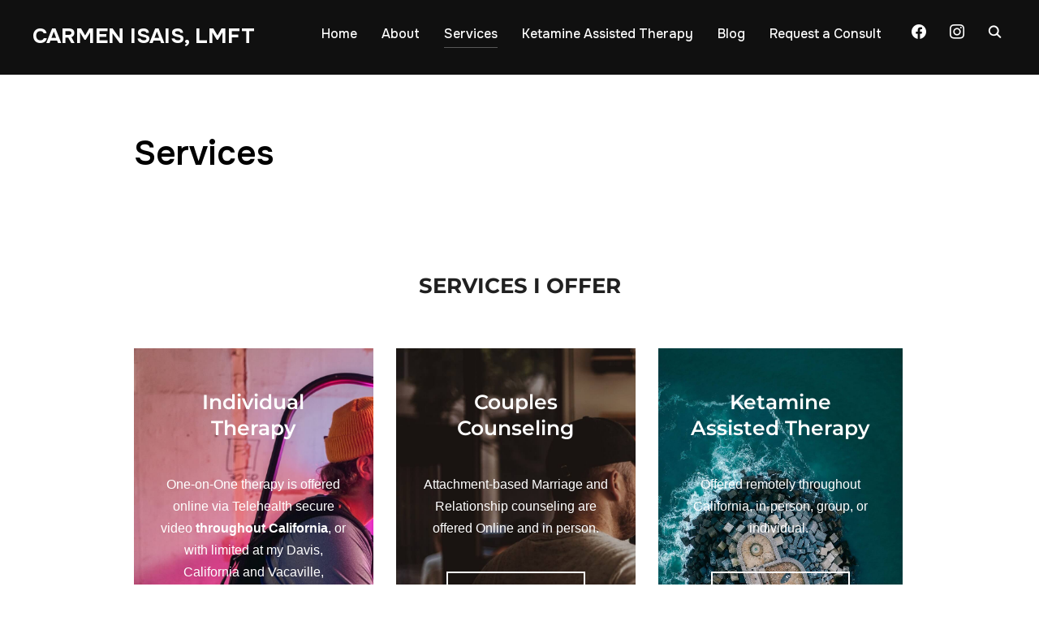

--- FILE ---
content_type: text/css
request_url: https://carmenisais.com/wp-content/uploads/elementor/css/post-5574.css?ver=1766174861
body_size: 1887
content:
.elementor-5574 .elementor-element.elementor-element-57cdcbe6{transition:background 0.3s, border 0.3s, border-radius 0.3s, box-shadow 0.3s;padding:70px 0px 0px 0px;}.elementor-5574 .elementor-element.elementor-element-57cdcbe6 > .elementor-background-overlay{transition:background 0.3s, border-radius 0.3s, opacity 0.3s;}.elementor-widget-heading .elementor-heading-title{font-family:var( --e-global-typography-primary-font-family ), Sans-serif;font-weight:var( --e-global-typography-primary-font-weight );color:var( --e-global-color-primary );}.elementor-5574 .elementor-element.elementor-element-3efe348c > .elementor-widget-container{margin:0px 0px 50px 0px;}.elementor-5574 .elementor-element.elementor-element-3efe348c{text-align:center;}.elementor-5574 .elementor-element.elementor-element-3efe348c .elementor-heading-title{font-family:"Montserrat", Sans-serif;font-size:26px;font-weight:700;text-transform:uppercase;color:#202020;}.elementor-5574 .elementor-element.elementor-element-937b723 > .elementor-container{max-width:1200px;}.elementor-5574 .elementor-element.elementor-element-937b723{padding:0px 0px 70px 0px;}.elementor-5574 .elementor-element.elementor-element-79d4e1f:not(.elementor-motion-effects-element-type-background) > .elementor-widget-wrap, .elementor-5574 .elementor-element.elementor-element-79d4e1f > .elementor-widget-wrap > .elementor-motion-effects-container > .elementor-motion-effects-layer{background-color:#000000;background-image:url("https://carmenisais.com/wp-content/uploads/2022/02/kal-visuals-6sYXixFwhEI-unsplash.jpeg");background-size:cover;}.elementor-5574 .elementor-element.elementor-element-79d4e1f > .elementor-element-populated >  .elementor-background-overlay{background-color:#000000;opacity:0.48;}.elementor-5574 .elementor-element.elementor-element-79d4e1f > .elementor-element-populated{transition:background 0.3s, border 0.3s, border-radius 0.3s, box-shadow 0.3s;margin:0% 6% 0% 0%;--e-column-margin-right:6%;--e-column-margin-left:0%;padding:50px 30px 50px 30px;}.elementor-5574 .elementor-element.elementor-element-79d4e1f > .elementor-element-populated > .elementor-background-overlay{transition:background 0.3s, border-radius 0.3s, opacity 0.3s;}.elementor-5574 .elementor-element.elementor-element-3774abb{text-align:center;}.elementor-5574 .elementor-element.elementor-element-3774abb .elementor-heading-title{font-family:"Montserrat", Sans-serif;font-size:25px;font-weight:600;color:#FFFFFF;}.elementor-widget-text-editor{font-family:var( --e-global-typography-text-font-family ), Sans-serif;font-weight:var( --e-global-typography-text-font-weight );color:var( --e-global-color-text );}.elementor-widget-text-editor.elementor-drop-cap-view-stacked .elementor-drop-cap{background-color:var( --e-global-color-primary );}.elementor-widget-text-editor.elementor-drop-cap-view-framed .elementor-drop-cap, .elementor-widget-text-editor.elementor-drop-cap-view-default .elementor-drop-cap{color:var( --e-global-color-primary );border-color:var( --e-global-color-primary );}.elementor-5574 .elementor-element.elementor-element-6f2fec4{text-align:center;font-weight:400;color:#FFFFFF;}.elementor-widget-button .elementor-button{background-color:var( --e-global-color-accent );font-family:var( --e-global-typography-accent-font-family ), Sans-serif;font-weight:var( --e-global-typography-accent-font-weight );}.elementor-5574 .elementor-element.elementor-element-9149e99 .elementor-button{background-color:#00000000;font-family:"Montserrat", Sans-serif;font-size:14px;font-weight:700;text-transform:uppercase;letter-spacing:1px;fill:#FFFFFF;color:#FFFFFF;border-style:solid;border-width:2px 2px 2px 2px;border-color:#FFFFFF;border-radius:0px 0px 0px 0px;}.elementor-5574 .elementor-element.elementor-element-9149e99 .elementor-button:hover, .elementor-5574 .elementor-element.elementor-element-9149e99 .elementor-button:focus{background-color:#FFFFFF;color:#272727;border-color:#FFFFFF;}.elementor-5574 .elementor-element.elementor-element-9149e99 > .elementor-widget-container{margin:20px 0px 0px 0px;}.elementor-5574 .elementor-element.elementor-element-9149e99 .elementor-button:hover svg, .elementor-5574 .elementor-element.elementor-element-9149e99 .elementor-button:focus svg{fill:#272727;}.elementor-5574 .elementor-element.elementor-element-4a56756:not(.elementor-motion-effects-element-type-background) > .elementor-widget-wrap, .elementor-5574 .elementor-element.elementor-element-4a56756 > .elementor-widget-wrap > .elementor-motion-effects-container > .elementor-motion-effects-layer{background-color:#000000;background-image:url("https://carmenisais.com/wp-content/uploads/2022/02/gordon-cowie-JbcOtH0W6UQ-unsplash.jpeg");background-size:cover;}.elementor-5574 .elementor-element.elementor-element-4a56756 > .elementor-element-populated >  .elementor-background-overlay{background-color:#000000;opacity:0.48;}.elementor-5574 .elementor-element.elementor-element-4a56756 > .elementor-element-populated{transition:background 0.3s, border 0.3s, border-radius 0.3s, box-shadow 0.3s;margin:0% 3% 0% 3%;--e-column-margin-right:3%;--e-column-margin-left:3%;padding:50px 30px 50px 30px;}.elementor-5574 .elementor-element.elementor-element-4a56756 > .elementor-element-populated > .elementor-background-overlay{transition:background 0.3s, border-radius 0.3s, opacity 0.3s;}.elementor-5574 .elementor-element.elementor-element-2268abf{text-align:center;}.elementor-5574 .elementor-element.elementor-element-2268abf .elementor-heading-title{font-family:"Montserrat", Sans-serif;font-size:25px;font-weight:600;color:#FFFFFF;}.elementor-5574 .elementor-element.elementor-element-a061c99{text-align:center;font-weight:400;color:#FFFFFF;}.elementor-5574 .elementor-element.elementor-element-a346304 .elementor-button{background-color:#00000000;font-family:"Montserrat", Sans-serif;font-size:14px;font-weight:700;text-transform:uppercase;letter-spacing:1px;fill:#FFFFFF;color:#FFFFFF;border-style:solid;border-width:2px 2px 2px 2px;border-color:#FFFFFF;border-radius:0px 0px 0px 0px;}.elementor-5574 .elementor-element.elementor-element-a346304 .elementor-button:hover, .elementor-5574 .elementor-element.elementor-element-a346304 .elementor-button:focus{background-color:#FFFFFF;color:#272727;border-color:#FFFFFF;}.elementor-5574 .elementor-element.elementor-element-a346304 > .elementor-widget-container{margin:20px 0px 0px 0px;}.elementor-5574 .elementor-element.elementor-element-a346304 .elementor-button:hover svg, .elementor-5574 .elementor-element.elementor-element-a346304 .elementor-button:focus svg{fill:#272727;}.elementor-5574 .elementor-element.elementor-element-1aff943:not(.elementor-motion-effects-element-type-background) > .elementor-widget-wrap, .elementor-5574 .elementor-element.elementor-element-1aff943 > .elementor-widget-wrap > .elementor-motion-effects-container > .elementor-motion-effects-layer{background-color:#000000;background-image:url("https://carmenisais.com/wp-content/uploads/2022/02/dennis-irorere-P1DFdWukfqU-unsplash.jpeg");background-size:cover;}.elementor-5574 .elementor-element.elementor-element-1aff943 > .elementor-element-populated >  .elementor-background-overlay{background-color:#000000;opacity:0.48;}.elementor-5574 .elementor-element.elementor-element-1aff943 > .elementor-element-populated{transition:background 0.3s, border 0.3s, border-radius 0.3s, box-shadow 0.3s;margin:0% 0% 0% 6%;--e-column-margin-right:0%;--e-column-margin-left:6%;padding:50px 30px 50px 30px;}.elementor-5574 .elementor-element.elementor-element-1aff943 > .elementor-element-populated > .elementor-background-overlay{transition:background 0.3s, border-radius 0.3s, opacity 0.3s;}.elementor-5574 .elementor-element.elementor-element-69e09fa{text-align:center;}.elementor-5574 .elementor-element.elementor-element-69e09fa .elementor-heading-title{font-family:"Montserrat", Sans-serif;font-size:25px;font-weight:600;color:#FFFFFF;}.elementor-5574 .elementor-element.elementor-element-feb2ab1{text-align:center;font-weight:400;color:#FFFFFF;}.elementor-5574 .elementor-element.elementor-element-14315f0 .elementor-button{background-color:#00000000;font-family:"Montserrat", Sans-serif;font-size:14px;font-weight:700;text-transform:uppercase;letter-spacing:1px;fill:#FFFFFF;color:#FFFFFF;border-style:solid;border-width:2px 2px 2px 2px;border-color:#FFFFFF;border-radius:0px 0px 0px 0px;}.elementor-5574 .elementor-element.elementor-element-14315f0 .elementor-button:hover, .elementor-5574 .elementor-element.elementor-element-14315f0 .elementor-button:focus{background-color:#FFFFFF;color:#272727;border-color:#FFFFFF;}.elementor-5574 .elementor-element.elementor-element-14315f0 > .elementor-widget-container{margin:20px 0px 0px 0px;}.elementor-5574 .elementor-element.elementor-element-14315f0 .elementor-button:hover svg, .elementor-5574 .elementor-element.elementor-element-14315f0 .elementor-button:focus svg{fill:#272727;}.elementor-5574 .elementor-element.elementor-element-23428765 > .elementor-container{max-width:1200px;}.elementor-5574 .elementor-element.elementor-element-23428765{padding:0px 0px 70px 0px;}.elementor-5574 .elementor-element.elementor-element-349352b5:not(.elementor-motion-effects-element-type-background) > .elementor-widget-wrap, .elementor-5574 .elementor-element.elementor-element-349352b5 > .elementor-widget-wrap > .elementor-motion-effects-container > .elementor-motion-effects-layer{background-color:#000000;background-image:url("https://carmenisais.com/wp-content/uploads/2022/02/kal-visuals-6sYXixFwhEI-unsplash.jpeg");background-size:cover;}.elementor-5574 .elementor-element.elementor-element-349352b5 > .elementor-element-populated >  .elementor-background-overlay{background-color:#000000;opacity:0.48;}.elementor-5574 .elementor-element.elementor-element-349352b5 > .elementor-element-populated{transition:background 0.3s, border 0.3s, border-radius 0.3s, box-shadow 0.3s;margin:0% 6% 0% 0%;--e-column-margin-right:6%;--e-column-margin-left:0%;padding:50px 30px 50px 30px;}.elementor-5574 .elementor-element.elementor-element-349352b5 > .elementor-element-populated > .elementor-background-overlay{transition:background 0.3s, border-radius 0.3s, opacity 0.3s;}.elementor-5574 .elementor-element.elementor-element-515e0322{text-align:center;}.elementor-5574 .elementor-element.elementor-element-515e0322 .elementor-heading-title{font-family:"Montserrat", Sans-serif;font-size:25px;font-weight:600;color:#FFFFFF;}.elementor-5574 .elementor-element.elementor-element-734e036b{text-align:center;font-weight:400;color:#FFFFFF;}.elementor-5574 .elementor-element.elementor-element-312a59d7 .elementor-button{background-color:#00000000;font-family:"Montserrat", Sans-serif;font-size:14px;font-weight:700;text-transform:uppercase;letter-spacing:1px;fill:#FFFFFF;color:#FFFFFF;border-style:solid;border-width:2px 2px 2px 2px;border-color:#FFFFFF;border-radius:0px 0px 0px 0px;}.elementor-5574 .elementor-element.elementor-element-312a59d7 .elementor-button:hover, .elementor-5574 .elementor-element.elementor-element-312a59d7 .elementor-button:focus{background-color:#FFFFFF;color:#272727;border-color:#FFFFFF;}.elementor-5574 .elementor-element.elementor-element-312a59d7 > .elementor-widget-container{margin:20px 0px 0px 0px;}.elementor-5574 .elementor-element.elementor-element-312a59d7 .elementor-button:hover svg, .elementor-5574 .elementor-element.elementor-element-312a59d7 .elementor-button:focus svg{fill:#272727;}.elementor-5574 .elementor-element.elementor-element-64c66780:not(.elementor-motion-effects-element-type-background) > .elementor-widget-wrap, .elementor-5574 .elementor-element.elementor-element-64c66780 > .elementor-widget-wrap > .elementor-motion-effects-container > .elementor-motion-effects-layer{background-color:#000000;background-image:url("https://carmenisais.com/wp-content/uploads/2022/02/gordon-cowie-JbcOtH0W6UQ-unsplash.jpeg");background-size:cover;}.elementor-5574 .elementor-element.elementor-element-64c66780 > .elementor-element-populated >  .elementor-background-overlay{background-color:#000000;opacity:0.48;}.elementor-5574 .elementor-element.elementor-element-64c66780 > .elementor-element-populated{transition:background 0.3s, border 0.3s, border-radius 0.3s, box-shadow 0.3s;margin:0% 3% 0% 3%;--e-column-margin-right:3%;--e-column-margin-left:3%;padding:50px 30px 50px 30px;}.elementor-5574 .elementor-element.elementor-element-64c66780 > .elementor-element-populated > .elementor-background-overlay{transition:background 0.3s, border-radius 0.3s, opacity 0.3s;}.elementor-5574 .elementor-element.elementor-element-4f43be9f{text-align:center;}.elementor-5574 .elementor-element.elementor-element-4f43be9f .elementor-heading-title{font-family:"Montserrat", Sans-serif;font-size:25px;font-weight:600;color:#FFFFFF;}.elementor-5574 .elementor-element.elementor-element-5883e873{text-align:center;font-weight:400;color:#FFFFFF;}.elementor-5574 .elementor-element.elementor-element-1497c692 .elementor-button{background-color:#00000000;font-family:"Montserrat", Sans-serif;font-size:14px;font-weight:700;text-transform:uppercase;letter-spacing:1px;fill:#FFFFFF;color:#FFFFFF;border-style:solid;border-width:2px 2px 2px 2px;border-color:#FFFFFF;border-radius:0px 0px 0px 0px;}.elementor-5574 .elementor-element.elementor-element-1497c692 .elementor-button:hover, .elementor-5574 .elementor-element.elementor-element-1497c692 .elementor-button:focus{background-color:#FFFFFF;color:#272727;border-color:#FFFFFF;}.elementor-5574 .elementor-element.elementor-element-1497c692 > .elementor-widget-container{margin:20px 0px 0px 0px;}.elementor-5574 .elementor-element.elementor-element-1497c692 .elementor-button:hover svg, .elementor-5574 .elementor-element.elementor-element-1497c692 .elementor-button:focus svg{fill:#272727;}.elementor-5574 .elementor-element.elementor-element-3287d962:not(.elementor-motion-effects-element-type-background) > .elementor-widget-wrap, .elementor-5574 .elementor-element.elementor-element-3287d962 > .elementor-widget-wrap > .elementor-motion-effects-container > .elementor-motion-effects-layer{background-color:#000000;background-image:url("https://carmenisais.com/wp-content/uploads/2022/02/dennis-irorere-P1DFdWukfqU-unsplash.jpeg");background-size:cover;}.elementor-5574 .elementor-element.elementor-element-3287d962 > .elementor-element-populated >  .elementor-background-overlay{background-color:#000000;opacity:0.48;}.elementor-5574 .elementor-element.elementor-element-3287d962 > .elementor-element-populated{transition:background 0.3s, border 0.3s, border-radius 0.3s, box-shadow 0.3s;margin:0% 0% 0% 6%;--e-column-margin-right:0%;--e-column-margin-left:6%;padding:50px 30px 50px 30px;}.elementor-5574 .elementor-element.elementor-element-3287d962 > .elementor-element-populated > .elementor-background-overlay{transition:background 0.3s, border-radius 0.3s, opacity 0.3s;}.elementor-5574 .elementor-element.elementor-element-28cbaf12{text-align:center;}.elementor-5574 .elementor-element.elementor-element-28cbaf12 .elementor-heading-title{font-family:"Montserrat", Sans-serif;font-size:25px;font-weight:600;color:#FFFFFF;}.elementor-5574 .elementor-element.elementor-element-69ad0ab7{text-align:center;font-weight:400;color:#FFFFFF;}.elementor-5574 .elementor-element.elementor-element-26bad8b8 .elementor-button{background-color:#00000000;font-family:"Montserrat", Sans-serif;font-size:14px;font-weight:700;text-transform:uppercase;letter-spacing:1px;fill:#FFFFFF;color:#FFFFFF;border-style:solid;border-width:2px 2px 2px 2px;border-color:#FFFFFF;border-radius:0px 0px 0px 0px;}.elementor-5574 .elementor-element.elementor-element-26bad8b8 .elementor-button:hover, .elementor-5574 .elementor-element.elementor-element-26bad8b8 .elementor-button:focus{background-color:#FFFFFF;color:#272727;border-color:#FFFFFF;}.elementor-5574 .elementor-element.elementor-element-26bad8b8 > .elementor-widget-container{margin:20px 0px 0px 0px;}.elementor-5574 .elementor-element.elementor-element-26bad8b8 .elementor-button:hover svg, .elementor-5574 .elementor-element.elementor-element-26bad8b8 .elementor-button:focus svg{fill:#272727;}.elementor-5574 .elementor-element.elementor-element-44aabbec:not(.elementor-motion-effects-element-type-background), .elementor-5574 .elementor-element.elementor-element-44aabbec > .elementor-motion-effects-container > .elementor-motion-effects-layer{background-color:#000000;background-image:url("https://carmenisais.com/wp-content/uploads/2022/11/Private-Practice-Mentor-Coach-scaled.jpg");background-position:center center;background-size:cover;}.elementor-5574 .elementor-element.elementor-element-44aabbec > .elementor-background-overlay{background-color:#000000;opacity:0.58;transition:background 0.3s, border-radius 0.3s, opacity 0.3s;}.elementor-5574 .elementor-element.elementor-element-44aabbec{transition:background 0.3s, border 0.3s, border-radius 0.3s, box-shadow 0.3s;margin-top:0px;margin-bottom:0px;padding:100px 0px 100px 0px;}.elementor-5574 .elementor-element.elementor-element-2109f9ad > .elementor-widget-wrap > .elementor-widget:not(.elementor-widget__width-auto):not(.elementor-widget__width-initial):not(:last-child):not(.elementor-absolute){margin-bottom:0px;}.elementor-5574 .elementor-element.elementor-element-2109f9ad > .elementor-element-populated{margin:0px 0px 0px 0px;--e-column-margin-right:0px;--e-column-margin-left:0px;padding:0px 0px 0px 0px;}.elementor-5574 .elementor-element.elementor-element-2cd5d9f7 > .elementor-widget-container{margin:0px 0px 70px 0px;}.elementor-5574 .elementor-element.elementor-element-2cd5d9f7{text-align:center;}.elementor-5574 .elementor-element.elementor-element-2cd5d9f7 .elementor-heading-title{font-family:"Montserrat", Sans-serif;font-size:28px;font-weight:700;text-transform:uppercase;color:#FFFFFF;}.elementor-widget-icon-box.elementor-view-stacked .elementor-icon{background-color:var( --e-global-color-primary );}.elementor-widget-icon-box.elementor-view-framed .elementor-icon, .elementor-widget-icon-box.elementor-view-default .elementor-icon{fill:var( --e-global-color-primary );color:var( --e-global-color-primary );border-color:var( --e-global-color-primary );}.elementor-widget-icon-box .elementor-icon-box-title, .elementor-widget-icon-box .elementor-icon-box-title a{font-family:var( --e-global-typography-primary-font-family ), Sans-serif;font-weight:var( --e-global-typography-primary-font-weight );}.elementor-widget-icon-box .elementor-icon-box-title{color:var( --e-global-color-primary );}.elementor-widget-icon-box:has(:hover) .elementor-icon-box-title,
					 .elementor-widget-icon-box:has(:focus) .elementor-icon-box-title{color:var( --e-global-color-primary );}.elementor-widget-icon-box .elementor-icon-box-description{font-family:var( --e-global-typography-text-font-family ), Sans-serif;font-weight:var( --e-global-typography-text-font-weight );color:var( --e-global-color-text );}.elementor-5574 .elementor-element.elementor-element-467ff19c{--icon-box-icon-margin:20px;}.elementor-5574 .elementor-element.elementor-element-467ff19c .elementor-icon-box-title{margin-block-end:22px;color:#FFFFFF;}.elementor-5574 .elementor-element.elementor-element-467ff19c.elementor-view-stacked .elementor-icon{background-color:#FFFFFF;}.elementor-5574 .elementor-element.elementor-element-467ff19c.elementor-view-framed .elementor-icon, .elementor-5574 .elementor-element.elementor-element-467ff19c.elementor-view-default .elementor-icon{fill:#FFFFFF;color:#FFFFFF;border-color:#FFFFFF;}.elementor-5574 .elementor-element.elementor-element-467ff19c .elementor-icon-box-title, .elementor-5574 .elementor-element.elementor-element-467ff19c .elementor-icon-box-title a{font-family:"Inter", Sans-serif;font-weight:700;}.elementor-5574 .elementor-element.elementor-element-467ff19c .elementor-icon-box-description{color:#FFFFFF8F;}@media(max-width:1024px){.elementor-5574 .elementor-element.elementor-element-937b723{padding:0% 4% 7% 4%;}.elementor-5574 .elementor-element.elementor-element-9149e99 .elementor-button{padding:16px 16px 16px 16px;}.elementor-5574 .elementor-element.elementor-element-a346304 .elementor-button{padding:16px 16px 16px 16px;}.elementor-5574 .elementor-element.elementor-element-14315f0 .elementor-button{padding:16px 16px 16px 16px;}.elementor-5574 .elementor-element.elementor-element-23428765{padding:0% 4% 7% 4%;}.elementor-5574 .elementor-element.elementor-element-312a59d7 .elementor-button{padding:16px 16px 16px 16px;}.elementor-5574 .elementor-element.elementor-element-1497c692 .elementor-button{padding:16px 16px 16px 16px;}.elementor-5574 .elementor-element.elementor-element-26bad8b8 .elementor-button{padding:16px 16px 16px 16px;}.elementor-5574 .elementor-element.elementor-element-44aabbec{padding:10% 4% 10% 4%;}}@media(max-width:767px){.elementor-5574 .elementor-element.elementor-element-79d4e1f > .elementor-element-populated{margin:0px 0px 30px 0px;--e-column-margin-right:0px;--e-column-margin-left:0px;}.elementor-5574 .elementor-element.elementor-element-9149e99 > .elementor-widget-container{margin:0px 0px 50px 0px;}.elementor-5574 .elementor-element.elementor-element-4a56756 > .elementor-element-populated{margin:0px 0px 30px 0px;--e-column-margin-right:0px;--e-column-margin-left:0px;}.elementor-5574 .elementor-element.elementor-element-a346304 > .elementor-widget-container{margin:0px 0px 50px 0px;}.elementor-5574 .elementor-element.elementor-element-1aff943 > .elementor-element-populated{margin:0px 0px 30px 0px;--e-column-margin-right:0px;--e-column-margin-left:0px;}.elementor-5574 .elementor-element.elementor-element-14315f0 > .elementor-widget-container{margin:0px 0px 50px 0px;}.elementor-5574 .elementor-element.elementor-element-349352b5 > .elementor-element-populated{margin:0px 0px 30px 0px;--e-column-margin-right:0px;--e-column-margin-left:0px;}.elementor-5574 .elementor-element.elementor-element-312a59d7 > .elementor-widget-container{margin:0px 0px 50px 0px;}.elementor-5574 .elementor-element.elementor-element-64c66780 > .elementor-element-populated{margin:0px 0px 30px 0px;--e-column-margin-right:0px;--e-column-margin-left:0px;}.elementor-5574 .elementor-element.elementor-element-1497c692 > .elementor-widget-container{margin:0px 0px 50px 0px;}.elementor-5574 .elementor-element.elementor-element-3287d962 > .elementor-element-populated{margin:0px 0px 30px 0px;--e-column-margin-right:0px;--e-column-margin-left:0px;}.elementor-5574 .elementor-element.elementor-element-26bad8b8 > .elementor-widget-container{margin:0px 0px 50px 0px;}}@media(min-width:768px){.elementor-5574 .elementor-element.elementor-element-79d4e1f{width:33%;}.elementor-5574 .elementor-element.elementor-element-4a56756{width:33%;}.elementor-5574 .elementor-element.elementor-element-1aff943{width:33.664%;}.elementor-5574 .elementor-element.elementor-element-349352b5{width:33%;}.elementor-5574 .elementor-element.elementor-element-64c66780{width:33%;}.elementor-5574 .elementor-element.elementor-element-3287d962{width:33.664%;}}

--- FILE ---
content_type: application/javascript
request_url: https://carmenisais.com/wp-content/themes/inspiro/js/inspiro-scripts-extra.min.js?ver=9.4.4
body_size: 29815
content:
/*! Inspiro Scripts
 * https://www.wpzoom.com/
 * Do not edit this file directly! */
(t=>{"function"==typeof define&&define.amd?define(["jquery"],t):"object"==typeof exports?t(require("jquery")):t(window.jQuery||window.Zepto)})(function(d){function t(){}function u(t,e){f.ev.on("mfp"+t+".mfp",e)}function c(t,e,i,o){var n=document.createElement("div");return n.className="mfp-"+t,i&&(n.innerHTML=i),o?e&&e.appendChild(n):(n=d(n),e&&n.appendTo(e)),n}function p(t,e){f.ev.triggerHandler("mfp"+t,e),f.st.callbacks&&(t=t.charAt(0).toLowerCase()+t.slice(1),f.st.callbacks[t])&&f.st.callbacks[t].apply(f,Array.isArray(e)?e:[e])}function m(t){return t===e&&f.currTemplate.closeBtn||(f.currTemplate.closeBtn=d(f.st.closeMarkup.replace("%title%",f.st.tClose)),e=t),f.currTemplate.closeBtn}function a(){d.magnificPopup.instance||((f=new t).init(),d.magnificPopup.instance=f)}var f,o,h,n,g,e,r=!!window.jQuery,v=d(window);d.magnificPopup={instance:null,proto:t.prototype={constructor:t,init:function(){var t=navigator.appVersion;f.isLowIE=f.isIE8=document.all&&!document.addEventListener,f.isAndroid=/android/gi.test(t),f.isIOS=/iphone|ipad|ipod/gi.test(t),f.supportsTransition=(()=>{var t=document.createElement("p").style,e=["ms","O","Moz","Webkit"];if(void 0!==t.transition)return!0;for(;e.length;)if(e.pop()+"Transition"in t)return!0;return!1})(),f.probablyMobile=f.isAndroid||f.isIOS||/(Opera Mini)|Kindle|webOS|BlackBerry|(Opera Mobi)|(Windows Phone)|IEMobile/i.test(navigator.userAgent),h=d(document),f.popupsCache={}},open:function(t){if(!1===t.isObj){f.items=t.items.toArray(),f.index=0;for(var e,i=t.items,o=0;o<i.length;o++)if((e=(e=i[o]).parsed?e.el[0]:e)===t.el[0]){f.index=o;break}}else f.items=Array.isArray(t.items)?t.items:[t.items],f.index=t.index||0;if(!f.isOpen){f.types=[],g="",t.mainEl&&t.mainEl.length?f.ev=t.mainEl.eq(0):f.ev=h,t.key?(f.popupsCache[t.key]||(f.popupsCache[t.key]={}),f.currTemplate=f.popupsCache[t.key]):f.currTemplate={},f.st=d.extend(!0,{},d.magnificPopup.defaults,t),f.fixedContentPos="auto"===f.st.fixedContentPos?!f.probablyMobile:f.st.fixedContentPos,f.st.modal&&(f.st.closeOnContentClick=!1,f.st.closeOnBgClick=!1,f.st.showCloseBtn=!1,f.st.enableEscapeKey=!1),f.bgOverlay||(f.bgOverlay=c("bg").on("click.mfp",function(){f.close()}),f.wrap=c("wrap").attr("tabindex",-1).on("click.mfp",function(t){f._checkIfClose(t.target)&&f.close()}),f.container=c("container",f.wrap)),f.contentContainer=c("content"),f.st.preloader&&(f.preloader=c("preloader",f.container,f.st.tLoading));var n=d.magnificPopup.modules;for(o=0;o<n.length;o++){var a=(a=n[o]).charAt(0).toUpperCase()+a.slice(1);f["init"+a].call(f)}p("BeforeOpen"),f.st.showCloseBtn&&(f.st.closeBtnInside?(u("MarkupParse",function(t,e,i,o){i.close_replaceWith=m(o.type)}),g+=" mfp-close-btn-in"):f.wrap.append(m())),f.st.alignTop&&(g+=" mfp-align-top"),f.fixedContentPos?f.wrap.css({overflow:f.st.overflowY,overflowX:"hidden",overflowY:f.st.overflowY}):f.wrap.css({top:v.scrollTop(),position:"absolute"}),!1!==f.st.fixedBgPos&&("auto"!==f.st.fixedBgPos||f.fixedContentPos)||f.bgOverlay.css({height:h.height(),position:"absolute"}),f.st.enableEscapeKey&&h.on("keyup.mfp",function(t){27===t.keyCode&&f.close()}),v.on("resize.mfp",function(){f.updateSize()}),f.st.closeOnContentClick||(g+=" mfp-auto-cursor"),g&&f.wrap.addClass(g);var r=f.wH=v.height(),s={},l=(f.fixedContentPos&&f._hasScrollBar(r)&&(l=f._getScrollbarSize())&&(s.marginRight=l),f.fixedContentPos&&(f.isIE7?d("body, html").css("overflow","hidden"):s.overflow="hidden"),f.st.mainClass);return f.isIE7&&(l+=" mfp-ie7"),l&&f._addClassToMFP(l),f.updateItemHTML(),p("BuildControls"),d("html").css(s),f.bgOverlay.add(f.wrap).prependTo(f.st.prependTo||d(document.body)),f._lastFocusedEl=document.activeElement,setTimeout(function(){f.content?(f._addClassToMFP("mfp-ready"),f._setFocus()):f.bgOverlay.addClass("mfp-ready"),h.on("focusin.mfp",f._onFocusIn)},16),f.isOpen=!0,f.updateSize(r),p("Open"),t}f.updateItemHTML()},close:function(){f.isOpen&&(p("BeforeClose"),f.isOpen=!1,f.st.removalDelay&&!f.isLowIE&&f.supportsTransition?(f._addClassToMFP("mfp-removing"),setTimeout(function(){f._close()},f.st.removalDelay)):f._close())},_close:function(){p("Close");var t="mfp-removing mfp-ready ";f.bgOverlay.detach(),f.wrap.detach(),f.container.empty(),f.st.mainClass&&(t+=f.st.mainClass+" "),f._removeClassFromMFP(t),f.fixedContentPos&&(t={marginRight:""},f.isIE7?d("body, html").css("overflow",""):t.overflow="",d("html").css(t)),h.off("keyup.mfp focusin.mfp"),f.ev.off(".mfp"),f.wrap.attr("class","mfp-wrap").removeAttr("style"),f.bgOverlay.attr("class","mfp-bg"),f.container.attr("class","mfp-container"),!f.st.showCloseBtn||f.st.closeBtnInside&&!0!==f.currTemplate[f.currItem.type]||f.currTemplate.closeBtn&&f.currTemplate.closeBtn.detach(),f.st.autoFocusLast&&f._lastFocusedEl&&d(f._lastFocusedEl).trigger("focus"),f.currItem=null,f.content=null,f.currTemplate=null,f.prevHeight=0,p("AfterClose")},updateSize:function(t){var e;f.isIOS?(e=document.documentElement.clientWidth/window.innerWidth,f.wrap.css("height",e=window.innerHeight*e),f.wH=e):f.wH=t||v.height(),f.fixedContentPos||f.wrap.css("height",f.wH),p("Resize")},updateItemHTML:function(){var t=f.items[f.index],e=(f.contentContainer.detach(),f.content&&f.content.detach(),(t=t.parsed?t:f.parseEl(f.index)).type),i=(p("BeforeChange",[f.currItem?f.currItem.type:"",e]),f.currItem=t,f.currTemplate[e]||(i=!!f.st[e]&&f.st[e].markup,p("FirstMarkupParse",i),f.currTemplate[e]=!i||d(i)),n&&n!==t.type&&f.container.removeClass("mfp-"+n+"-holder"),f["get"+e.charAt(0).toUpperCase()+e.slice(1)](t,f.currTemplate[e]));f.appendContent(i,e),t.preloaded=!0,p("Change",t),n=t.type,f.container.prepend(f.contentContainer),p("AfterChange")},appendContent:function(t,e){(f.content=t)?f.st.showCloseBtn&&f.st.closeBtnInside&&!0===f.currTemplate[e]?f.content.find(".mfp-close").length||f.content.append(m()):f.content=t:f.content="",p("BeforeAppend"),f.container.addClass("mfp-"+e+"-holder"),f.contentContainer.append(f.content)},parseEl:function(t){var e,i=f.items[t];if((i=i.tagName?{el:d(i)}:(e=i.type,{data:i,src:i.src})).el){for(var o=f.types,n=0;n<o.length;n++)if(i.el.hasClass("mfp-"+o[n])){e=o[n];break}i.src=i.el.attr("data-mfp-src"),i.src||(i.src=i.el.attr("href"))}return i.type=e||f.st.type||"inline",i.index=t,i.parsed=!0,f.items[t]=i,p("ElementParse",i),f.items[t]},addGroup:function(e,i){function t(t){t.mfpEl=this,f._openClick(t,e,i)}var o="click.magnificPopup";(i=i||{}).mainEl=e,i.items?(i.isObj=!0,e.off(o).on(o,t)):(i.isObj=!1,i.delegate?e.off(o).on(o,i.delegate,t):(i.items=e).off(o).on(o,t))},_openClick:function(t,e,i){if((void 0!==i.midClick?i:d.magnificPopup.defaults).midClick||!(2===t.which||t.ctrlKey||t.metaKey||t.altKey||t.shiftKey)){var o=(void 0!==i.disableOn?i:d.magnificPopup.defaults).disableOn;if(o)if("function"==typeof o){if(!o.call(f))return!0}else if(v.width()<o)return!0;t.type&&(t.preventDefault(),f.isOpen)&&t.stopPropagation(),i.el=d(t.mfpEl),i.delegate&&(i.items=e.find(i.delegate)),f.open(i)}},updateStatus:function(t,e){var i;f.preloader&&(o!==t&&f.container.removeClass("mfp-s-"+o),i={status:t,text:e=e||"loading"!==t?e:f.st.tLoading},p("UpdateStatus",i),t=i.status,f.preloader.html(e=i.text),f.preloader.find("a").on("click",function(t){t.stopImmediatePropagation()}),f.container.addClass("mfp-s-"+t),o=t)},_checkIfClose:function(t){if(!d(t).hasClass("mfp-prevent-close")){var e=f.st.closeOnContentClick,i=f.st.closeOnBgClick;if(e&&i)return!0;if(!f.content||d(t).hasClass("mfp-close")||f.preloader&&t===f.preloader[0])return!0;if(t===f.content[0]||d.contains(f.content[0],t)){if(e)return!0}else if(i&&d.contains(document,t))return!0;return!1}},_addClassToMFP:function(t){f.bgOverlay.addClass(t),f.wrap.addClass(t)},_removeClassFromMFP:function(t){this.bgOverlay.removeClass(t),f.wrap.removeClass(t)},_hasScrollBar:function(t){return(f.isIE7?h.height():document.body.scrollHeight)>(t||v.height())},_setFocus:function(){(f.st.focus?f.content.find(f.st.focus).eq(0):f.wrap).trigger("focus")},_onFocusIn:function(t){if(t.target!==f.wrap[0]&&!d.contains(f.wrap[0],t.target))return f._setFocus(),!1},_parseMarkup:function(n,t,e){var a;e.data&&(t=d.extend(e.data,t)),p("MarkupParse",[n,t,e]),d.each(t,function(t,e){if(void 0===e||!1===e)return!0;var i,o;1<(a=t.split("_")).length?0<(i=n.find(".mfp-"+a[0])).length&&("replaceWith"===(o=a[1])?i[0]!==e[0]&&i.replaceWith(e):"img"===o?i.is("img")?i.attr("src",e):i.replaceWith(d("<img>").attr("src",e).attr("class",i.attr("class"))):i.attr(a[1],e)):n.find(".mfp-"+t).html(e)})},_getScrollbarSize:function(){var t;return void 0===f.scrollbarSize&&((t=document.createElement("div")).style.cssText="width: 99px; height: 99px; overflow: scroll; position: absolute; top: -9999px;",document.body.appendChild(t),f.scrollbarSize=t.offsetWidth-t.clientWidth,document.body.removeChild(t)),f.scrollbarSize}},modules:[],open:function(t,e){return a(),(t=t?d.extend(!0,{},t):{}).isObj=!0,t.index=e||0,this.instance.open(t)},close:function(){return d.magnificPopup.instance&&d.magnificPopup.instance.close()},registerModule:function(t,e){e.options&&(d.magnificPopup.defaults[t]=e.options),d.extend(this.proto,e.proto),this.modules.push(t)},defaults:{disableOn:0,key:null,midClick:!1,mainClass:"",preloader:!0,focus:"",closeOnContentClick:!1,closeOnBgClick:!0,closeBtnInside:!0,showCloseBtn:!0,enableEscapeKey:!0,modal:!1,alignTop:!1,removalDelay:0,prependTo:null,fixedContentPos:"auto",fixedBgPos:"auto",overflowY:"auto",closeMarkup:'<button title="%title%" type="button" class="mfp-close"><svg width="30" height="30" version="1.1" id="Layer_1" xmlns="http://www.w3.org/2000/svg" xmlns:xlink="http://www.w3.org/1999/xlink" x="0px" y="0px" viewBox="0 0 20 20" enable-background="new 0 0 20 20" xml:space="preserve"><path fill-rule="evenodd" clip-rule="evenodd" fill="#fff" d="M11.6,10.1l5.5-5.7c0.5-0.5,0.5-1.1,0-1.6c-0.5-0.5-1.1-0.5-1.6,0 l-5.5,5.6L4.4,2.8C4,2.4,3.3,2.4,2.8,2.8S2.4,4,2.8,4.4L8.4,10l-5.5,5.6c-0.5,0.5-0.5,1.1,0,1.6c0.5,0.5,1.1,0.5,1.6,0l5.5-5.6 l5.5,5.6c0.5,0.5,1.1,0.5,1.6,0c0.5-0.5,0.5-1.1,0-1.6C17,15.6,11.6,10.1,11.6,10.1z"></path></svg></button>',tClose:"Close (Esc)",tLoading:"Loading...",autoFocusLast:!0}},d.fn.magnificPopup=function(t){a();var e,i,o,n=d(this);return"string"==typeof t?"open"===t?(e=r?n.data("magnificPopup"):n[0].magnificPopup,i=parseInt(arguments[1],10)||0,o=e.items?e.items[i]:(o=n,(o=e.delegate?o.find(e.delegate):o).eq(i)),f._openClick({mfpEl:o},n,e)):f.isOpen&&f[t].apply(f,Array.prototype.slice.call(arguments,1)):(t=d.extend(!0,{},t),r?n.data("magnificPopup",t):n[0].magnificPopup=t,f.addGroup(n,t)),n};function s(){w&&(y.after(w.addClass(l)).detach(),w=null)}var l,y,w;d.magnificPopup.registerModule("inline",{options:{hiddenClass:"hide",markup:"",tNotFound:"Content not found"},proto:{initInline:function(){f.types.push("inline"),u("Close.inline",function(){s()})},getInline:function(t,e){var i,o,n;return s(),t.src?(i=f.st.inline,(o=d(t.src)).length?((n=o[0].parentNode)&&n.tagName&&(y||(l=i.hiddenClass,y=c(l),l="mfp-"+l),w=o.after(y).detach().removeClass(l)),f.updateStatus("ready")):(f.updateStatus("error",i.tNotFound),o=d("<div>")),t.inlineElement=o):(f.updateStatus("ready"),f._parseMarkup(e,{},t),e)}}});function b(){_&&d(document.body).removeClass(_)}function i(){b(),f.req&&f.req.abort()}var _;d.magnificPopup.registerModule("ajax",{options:{settings:null,cursor:"mfp-ajax-cur",tError:'<a href="%url%">The content</a> could not be loaded.'},proto:{initAjax:function(){f.types.push("ajax"),_=f.st.ajax.cursor,u("Close.ajax",i),u("BeforeChange.ajax",i)},getAjax:function(o){_&&d(document.body).addClass(_),f.updateStatus("loading");var t=d.extend({url:o.src,success:function(t,e,i){t={data:t,xhr:i};p("ParseAjax",t),f.appendContent(d(t.data),"ajax"),o.finished=!0,b(),f._setFocus(),setTimeout(function(){f.wrap.addClass("mfp-ready")},16),f.updateStatus("ready"),p("AjaxContentAdded")},error:function(){b(),o.finished=o.loadError=!0,f.updateStatus("error",f.st.ajax.tError.replace("%url%",o.src))}},f.st.ajax.settings);return f.req=d.ajax(t),""}}});function x(t){var e;f.currTemplate.iframe&&(e=f.currTemplate.iframe.find("iframe")).length&&(t||(e[0].src="//about:blank"),f.isIE8)&&e.css("display",t?"block":"none")}function C(t){var e=f.items.length;return e-1<t?t-e:t<0?e+t:t}function I(t,e,i){return t.replace(/%curr%/gi,e+1).replace(/%total%/gi,i)}var z,S;d.magnificPopup.registerModule("image",{options:{markup:'<div class="mfp-figure"><div class="mfp-close"></div><figure><div class="mfp-img"></div><figcaption><div class="mfp-bottom-bar"><div class="mfp-title"></div><div class="mfp-counter"></div></div></figcaption></figure></div>',cursor:"mfp-zoom-out-cur",titleSrc:"title",verticalFit:!0,tError:'<a href="%url%">The image</a> could not be loaded.'},proto:{initImage:function(){var t=f.st.image,e=".image";f.types.push("image"),u("Open"+e,function(){"image"===f.currItem.type&&t.cursor&&d(document.body).addClass(t.cursor)}),u("Close"+e,function(){t.cursor&&d(document.body).removeClass(t.cursor),v.off("resize.mfp")}),u("Resize"+e,f.resizeImage),f.isLowIE&&u("AfterChange",f.resizeImage)},resizeImage:function(){var t,e=f.currItem;e&&e.img&&f.st.image.verticalFit&&(t=0,f.isLowIE&&(t=parseInt(e.img.css("padding-top"),10)+parseInt(e.img.css("padding-bottom"),10)),e.img.css("max-height",f.wH-t))},_onImageHasSize:function(t){t.img&&(t.hasSize=!0,z&&clearInterval(z),t.isCheckingImgSize=!1,p("ImageHasSize",t),t.imgHidden)&&(f.content&&f.content.removeClass("mfp-loading"),t.imgHidden=!1)},findImageSize:function(e){function i(t){z&&clearInterval(z),z=setInterval(function(){0<n.naturalWidth?f._onImageHasSize(e):(200<o&&clearInterval(z),3==++o?i(10):40===o?i(50):100===o&&i(500))},t)}var o=0,n=e.img[0];i(1)},getImage:function(t,e){function i(){t&&(t.img[0].complete?(t.img.off(".mfploader"),t===f.currItem&&(f._onImageHasSize(t),f.updateStatus("ready")),t.hasSize=!0,t.loaded=!0,p("ImageLoadComplete")):++a<200?setTimeout(i,100):o())}function o(){t&&(t.img.off(".mfploader"),t===f.currItem&&(f._onImageHasSize(t),f.updateStatus("error",r.tError.replace("%url%",t.src))),t.hasSize=!0,t.loaded=!0,t.loadError=!0)}var n,a=0,r=f.st.image,s=e.find(".mfp-img");return s.length&&((n=document.createElement("img")).className="mfp-img",t.el&&t.el.find("img").length&&(n.alt=t.el.find("img").attr("alt")),t.img=d(n).on("load.mfploader",i).on("error.mfploader",o),n.src=t.src,s.is("img")&&(t.img=t.img.clone()),0<(n=t.img[0]).naturalWidth?t.hasSize=!0:n.width||(t.hasSize=!1)),f._parseMarkup(e,{title:(t=>{if(t.data&&void 0!==t.data.title)return t.data.title;var e=f.st.image.titleSrc;if(e){if("function"==typeof e)return e.call(f,t);if(t.el)return t.el.attr(e)||""}return""})(t),img_replaceWith:t.img},t),f.resizeImage(),t.hasSize?(z&&clearInterval(z),t.loadError?(e.addClass("mfp-loading"),f.updateStatus("error",r.tError.replace("%url%",t.src))):(e.removeClass("mfp-loading"),f.updateStatus("ready"))):(f.updateStatus("loading"),t.loading=!0,t.hasSize||(t.imgHidden=!0,e.addClass("mfp-loading"),f.findImageSize(t))),e}}}),d.magnificPopup.registerModule("zoom",{options:{enabled:!1,easing:"ease-in-out",duration:300,opener:function(t){return t.is("img")?t:t.find("img")}},proto:{initZoom:function(){var t,e,i,o,n,a,r=f.st.zoom,s=".zoom";r.enabled&&f.supportsTransition&&(o=r.duration,n=function(t){var t=t.clone().removeAttr("style").removeAttr("class").addClass("mfp-animated-image"),e="all "+r.duration/1e3+"s "+r.easing,i={position:"fixed",zIndex:9999,left:0,top:0,"-webkit-backface-visibility":"hidden"},o="transition";return i["-webkit-"+o]=i["-moz-"+o]=i["-o-"+o]=i[o]=e,t.css(i),t},a=function(){f.content.css("visibility","visible")},u("BuildControls"+s,function(){f._allowZoom()&&(clearTimeout(e),f.content.css("visibility","hidden"),(t=f._getItemToZoom())?((i=n(t)).css(f._getOffset()),f.wrap.append(i),e=setTimeout(function(){i.css(f._getOffset(!0)),e=setTimeout(function(){a(),setTimeout(function(){i.remove(),t=i=null,p("ZoomAnimationEnded")},16)},o)},16)):a())}),u("BeforeClose"+s,function(){if(f._allowZoom()){if(clearTimeout(e),f.st.removalDelay=o,!t){if(!(t=f._getItemToZoom()))return;i=n(t)}i.css(f._getOffset(!0)),f.wrap.append(i),f.content.css("visibility","hidden"),setTimeout(function(){i.css(f._getOffset())},16)}}),u("Close"+s,function(){f._allowZoom()&&(a(),i&&i.remove(),t=null)}))},_allowZoom:function(){return"image"===f.currItem.type},_getItemToZoom:function(){return!!f.currItem.hasSize&&f.currItem.img},_getOffset:function(t){var e=(t=t?f.currItem.img:f.st.zoom.opener(f.currItem.el||f.currItem)).offset(),i=parseInt(t.css("padding-top"),10),o=parseInt(t.css("padding-bottom"),10),t=(e.top-=d(window).scrollTop()-i,{width:t.width(),height:(r?t.innerHeight():t[0].offsetHeight)-o-i});return(S=void 0===S?void 0!==document.createElement("p").style.MozTransform:S)?t["-moz-transform"]=t.transform="translate("+e.left+"px,"+e.top+"px)":(t.left=e.left,t.top=e.top),t}}}),d.magnificPopup.registerModule("iframe",{options:{markup:'<div class="mfp-iframe-scaler"><div class="mfp-close"></div><iframe class="mfp-iframe" src="//about:blank" frameborder="0" allowfullscreen allow="autoplay"></iframe></div>',srcAction:"iframe_src",patterns:{youtube:{index:"youtube.com",id:"v=",src:"//www.youtube.com/embed/%id%?autoplay=1&rel=0"},vimeo:{index:"vimeo.com/",id:"/",src:"//player.vimeo.com/video/%id%?autoplay=1&playsinline=0"},gmaps:{index:"//maps.google.",src:"%id%&output=embed"}}},proto:{initIframe:function(){f.types.push("iframe"),u("BeforeChange",function(t,e,i){e!==i&&("iframe"===e?x():"iframe"===i&&x(!0))}),u("Close.iframe",function(){x()})},getIframe:function(t,e){var i=t.src,o=f.st.iframe,n=(d.each(o.patterns,function(){if(-1<i.indexOf(this.index))return this.id&&(i="string"==typeof this.id?i.substr(i.lastIndexOf(this.id)+this.id.length,i.length):this.id.call(this,i)),i=this.src.replace("%id%",i),!1}),{});return o.srcAction&&(n[o.srcAction]=i),f._parseMarkup(e,n,t),f.updateStatus("ready"),e}}});d.magnificPopup.registerModule("gallery",{options:{enabled:!1,arrowMarkup:'<button title="%title%" type="button" class="mfp-arrow mfp-arrow-%dir%"></button>',preload:[0,2],navigateByImgClick:!0,arrows:!0,tPrev:"Previous (Left arrow key)",tNext:"Next (Right arrow key)",tCounter:"%curr% of %total%"},proto:{initGallery:function(){var a=f.st.gallery,t=".mfp-gallery";if(f.direction=!0,!a||!a.enabled)return!1;g+=" mfp-gallery",u("Open"+t,function(){a.navigateByImgClick&&f.wrap.on("click"+t,".mfp-img",function(){if(1<f.items.length)return f.next(),!1}),h.on("keydown"+t,function(t){37===t.keyCode?f.prev():39===t.keyCode&&f.next()})}),u("UpdateStatus"+t,function(t,e){e.text&&(e.text=I(e.text,f.currItem.index,f.items.length))}),u("MarkupParse"+t,function(t,e,i,o){var n=f.items.length;i.counter=1<n?I(a.tCounter,o.index,n):""}),u("BuildControls"+t,function(){var t,e;1<f.items.length&&a.arrows&&!f.arrowLeft&&(e=a.arrowMarkup,t=f.arrowLeft=d(e.replace(/%title%/gi,a.tPrev).replace(/%dir%/gi,"left")).addClass("mfp-prevent-close"),e=f.arrowRight=d(e.replace(/%title%/gi,a.tNext).replace(/%dir%/gi,"right")).addClass("mfp-prevent-close"),t.on("click",function(){f.prev()}),e.on("click",function(){f.next()}),f.container.append(t.add(e)))}),u("Change"+t,function(){f._preloadTimeout&&clearTimeout(f._preloadTimeout),f._preloadTimeout=setTimeout(function(){f.preloadNearbyImages(),f._preloadTimeout=null},16)}),u("Close"+t,function(){h.off(t),f.wrap.off("click"+t),f.arrowRight=f.arrowLeft=null})},next:function(){f.direction=!0,f.index=C(f.index+1),f.updateItemHTML()},prev:function(){f.direction=!1,f.index=C(f.index-1),f.updateItemHTML()},goTo:function(t){f.direction=t>=f.index,f.index=t,f.updateItemHTML()},preloadNearbyImages:function(){for(var t=f.st.gallery.preload,e=Math.min(t[0],f.items.length),i=Math.min(t[1],f.items.length),o=1;o<=(f.direction?i:e);o++)f._preloadItem(f.index+o);for(o=1;o<=(f.direction?e:i);o++)f._preloadItem(f.index-o)},_preloadItem:function(t){var e;t=C(t),f.items[t].preloaded||((e=f.items[t]).parsed||(e=f.parseEl(t)),p("LazyLoad",e),"image"===e.type&&(e.img=d('<img class="mfp-img" />').on("load.mfploader",function(){e.hasSize=!0}).on("error.mfploader",function(){e.hasSize=!0,e.loadError=!0,p("LazyLoadError",e)}).attr("src",e.src)),e.preloaded=!0)}}}),d.magnificPopup.registerModule("retina",{options:{replaceSrc:function(t){return t.src.replace(/\.\w+$/,function(t){return"@2x"+t})},ratio:1},proto:{initRetina:function(){var i,o;1<window.devicePixelRatio&&(i=f.st.retina,o=i.ratio,1<(o=isNaN(o)?o():o))&&(u("ImageHasSize.retina",function(t,e){e.img.css({"max-width":e.img[0].naturalWidth/o,width:"100%"})}),u("ElementParse.retina",function(t,e){e.src=i.replaceSrc(e,o)}))}}}),a()}),(c=>{var i=!0;c.flexslider=function(m,t){var f=c(m);void 0===t.rtl&&"rtl"==c("html").attr("dir")&&(t.rtl=!0),f.vars=c.extend({},c.flexslider.defaults,t);var e,r=f.vars.namespace,h=window.navigator&&window.navigator.msPointerEnabled&&window.MSGesture,s=("ontouchstart"in window||h||window.DocumentTouch&&document instanceof DocumentTouch)&&f.vars.touch,a="click touchend MSPointerUp keyup",l="",g="vertical"===f.vars.direction,v=f.vars.reverse,y=0<f.vars.itemWidth,w="fade"===f.vars.animation,d=""!==f.vars.asNavFor,u={};c.data(m,"flexslider",f),u={init:function(){f.animating=!1,f.currentSlide=parseInt(f.vars.startAt||0,10),isNaN(f.currentSlide)&&(f.currentSlide=0),f.animatingTo=f.currentSlide,f.atEnd=0===f.currentSlide||f.currentSlide===f.last,f.containerSelector=f.vars.selector.substr(0,f.vars.selector.search(" ")),f.slides=c(f.vars.selector,f),f.container=c(f.containerSelector,f),f.count=f.slides.length,f.syncExists=0<c(f.vars.sync).length,"slide"===f.vars.animation&&(f.vars.animation="swing"),f.prop=g?"top":f.vars.rtl?"marginRight":"marginLeft",f.args={},f.manualPause=!1,f.stopped=!1,f.started=!1,f.startTimeout=null,f.transitions=!f.vars.video&&!w&&f.vars.useCSS&&(()=>{var t,e=document.createElement("div"),i=["perspectiveProperty","WebkitPerspective","MozPerspective","OPerspective","msPerspective"];for(t in i)if(void 0!==e.style[i[t]])return f.pfx=i[t].replace("Perspective","").toLowerCase(),f.prop="-"+f.pfx+"-transform",!0;return!1})(),f.isFirefox=-1<navigator.userAgent.toLowerCase().indexOf("firefox"),(f.ensureAnimationEnd="")!==f.vars.controlsContainer&&(f.controlsContainer=0<c(f.vars.controlsContainer).length&&c(f.vars.controlsContainer)),""!==f.vars.manualControls&&(f.manualControls=0<c(f.vars.manualControls).length&&c(f.vars.manualControls)),""!==f.vars.customDirectionNav&&(f.customDirectionNav=2===c(f.vars.customDirectionNav).length&&c(f.vars.customDirectionNav)),f.vars.randomize&&(f.slides.sort(function(){return Math.round(Math.random())-.5}),f.container.empty().append(f.slides)),f.doMath(),f.setup("init"),f.vars.controlNav&&u.controlNav.setup(),f.vars.directionNav&&u.directionNav.setup(),f.vars.keyboard&&(1===c(f.containerSelector).length||f.vars.multipleKeyboard)&&c(document).on("keyup",function(t){var t=t.keyCode;f.animating||39!==t&&37!==t||(t=f.vars.rtl?37===t?f.getTarget("next"):39===t&&f.getTarget("prev"):39===t?f.getTarget("next"):37===t&&f.getTarget("prev"),f.flexAnimate(t,f.vars.pauseOnAction))}),f.vars.mousewheel&&f.on("mousewheel",function(t,e,i,o){t.preventDefault();t=e<0?f.getTarget("next"):f.getTarget("prev");f.flexAnimate(t,f.vars.pauseOnAction)}),f.vars.pausePlay&&u.pausePlay.setup(),f.vars.slideshow&&f.vars.pauseInvisible&&u.pauseInvisible.init(),f.vars.slideshow&&(f.vars.pauseOnHover&&f.hover(function(){f.manualPlay||f.manualPause||f.pause()},function(){f.manualPause||f.manualPlay||f.stopped||f.play()}),f.vars.pauseInvisible&&u.pauseInvisible.isHidden()||(0<f.vars.initDelay?f.startTimeout=setTimeout(f.play,f.vars.initDelay):f.play())),d&&u.asNav.setup(),s&&f.vars.touch&&u.touch(),w&&!f.vars.smoothHeight||c(window).on("resize orientationchange focus",u.resize),f.find("img").attr("draggable","false"),setTimeout(function(){f.vars.start(f)},200)},asNav:{setup:function(){f.asNav=!0,f.animatingTo=Math.floor(f.currentSlide/f.move),f.currentItem=f.currentSlide,f.slides.removeClass(r+"active-slide").eq(f.currentItem).addClass(r+"active-slide"),h?(m._slider=f).slides.each(function(){this._gesture=new MSGesture,(this._gesture.target=this).addEventListener("MSPointerDown",function(t){t.preventDefault(),t.currentTarget._gesture&&t.currentTarget._gesture.addPointer(t.pointerId)},!1),this.addEventListener("MSGestureTap",function(t){t.preventDefault();var t=c(this),e=t.index();c(f.vars.asNavFor).data("flexslider").animating||t.hasClass("active")||(f.direction=f.currentItem<e?"next":"prev",f.flexAnimate(e,f.vars.pauseOnAction,!1,!0,!0))})}):f.slides.on(a,function(t){t.preventDefault();var t=c(this),e=t.index();(f.vars.rtl?-1*(t.offset().right-c(f).scrollLeft()):t.offset().left-c(f).scrollLeft())<=0&&t.hasClass(r+"active-slide")?f.flexAnimate(f.getTarget("prev"),!0):c(f.vars.asNavFor).data("flexslider").animating||t.hasClass(r+"active-slide")||(f.direction=f.currentItem<e?"next":"prev",f.flexAnimate(e,f.vars.pauseOnAction,!1,!0,!0))})}},controlNav:{setup:function(){f.manualControls?u.controlNav.setupManual():u.controlNav.setupPaging()},setupPaging:function(){var t,e="thumbnails"===f.vars.controlNav?"control-thumbs":"control-paging",i=1;if(f.controlNavScaffold=c('<ol class="'+r+"control-nav "+r+e+'"></ol>'),1<f.pagingCount)for(var o=0;o<f.pagingCount;o++){void 0===(n=f.slides.eq(o)).attr("data-thumb-alt")&&n.attr("data-thumb-alt",""),t=c("<a></a>").attr("href","#").text(i),"thumbnails"===f.vars.controlNav&&(t=c("<img/>").attr("src",n.attr("data-thumb"))),""!==n.attr("data-thumb-alt")&&t.attr("alt",n.attr("data-thumb-alt")),"thumbnails"===f.vars.controlNav&&!0===f.vars.thumbCaptions&&""!==(n=n.attr("data-thumbcaption"))&&void 0!==n&&(n=c("<span></span>").addClass(r+"caption").text(n),t.append(n));var n=c("<li>");t.appendTo(n),n.append("</li>"),f.controlNavScaffold.append(n),i++}(f.controlsContainer?c(f.controlsContainer):f).append(f.controlNavScaffold),u.controlNav.set(),u.controlNav.active(),f.controlNavScaffold.delegate("a, img",a,function(t){var e,i;t.preventDefault(),""!==l&&l!==t.type||(e=c(this),i=f.controlNav.index(e),e.hasClass(r+"active"))||(f.direction=i>f.currentSlide?"next":"prev",f.flexAnimate(i,f.vars.pauseOnAction)),""===l&&(l=t.type),u.setToClearWatchedEvent()})},setupManual:function(){f.controlNav=f.manualControls,u.controlNav.active(),f.controlNav.on(a,function(t){var e,i;t.preventDefault(),""!==l&&l!==t.type||(e=c(this),i=f.controlNav.index(e),e.hasClass(r+"active"))||(i>f.currentSlide?f.direction="next":f.direction="prev",f.flexAnimate(i,f.vars.pauseOnAction)),""===l&&(l=t.type),u.setToClearWatchedEvent()})},set:function(){var t="thumbnails"===f.vars.controlNav?"img":"a";f.controlNav=c("."+r+"control-nav li "+t,f.controlsContainer||f)},active:function(){f.controlNav.removeClass(r+"active").eq(f.animatingTo).addClass(r+"active")},update:function(t,e){1<f.pagingCount&&"add"===t?f.controlNavScaffold.append(c('<li><a href="#">'+f.count+"</a></li>")):(1===f.pagingCount?f.controlNavScaffold.find("li"):f.controlNav.eq(e).closest("li")).remove(),u.controlNav.set(),1<f.pagingCount&&f.pagingCount!==f.controlNav.length?f.update(e,t):u.controlNav.active()}},directionNav:{setup:function(){var t=c('<ul class="'+r+'direction-nav"><li class="'+r+'nav-prev"><a class="'+r+'prev" href="#">'+f.vars.prevText+'</a></li><li class="'+r+'nav-next"><a class="'+r+'next" href="#">'+f.vars.nextText+"</a></li></ul>");f.customDirectionNav?f.directionNav=f.customDirectionNav:f.controlsContainer?(c(f.controlsContainer).append(t),f.directionNav=c("."+r+"direction-nav li a",f.controlsContainer)):(f.append(t),f.directionNav=c("."+r+"direction-nav li a",f)),u.directionNav.update(),f.directionNav.on(a,function(t){var e;t.preventDefault(),""!==l&&l!==t.type||(e=c(this).hasClass(r+"next")?f.getTarget("next"):f.getTarget("prev"),f.flexAnimate(e,f.vars.pauseOnAction)),""===l&&(l=t.type),u.setToClearWatchedEvent()})},update:function(){var t=r+"disabled";1===f.pagingCount?f.directionNav.addClass(t).attr("tabindex","-1"):f.vars.animationLoop?f.directionNav.removeClass(t).removeAttr("tabindex"):0===f.animatingTo?f.directionNav.removeClass(t).filter("."+r+"prev").addClass(t).attr("tabindex","-1"):f.animatingTo===f.last?f.directionNav.removeClass(t).filter("."+r+"next").addClass(t).attr("tabindex","-1"):f.directionNav.removeClass(t).removeAttr("tabindex")}},pausePlay:{setup:function(){var t=c('<div class="'+r+'pauseplay"><a href="#"></a></div>');f.controlsContainer?(f.controlsContainer.append(t),f.pausePlay=c("."+r+"pauseplay a",f.controlsContainer)):(f.append(t),f.pausePlay=c("."+r+"pauseplay a",f)),u.pausePlay.update(f.vars.slideshow?r+"pause":r+"play"),f.pausePlay.on(a,function(t){t.preventDefault(),""!==l&&l!==t.type||(c(this).hasClass(r+"pause")?(f.manualPause=!0,f.manualPlay=!1,f.pause()):(f.manualPause=!1,f.manualPlay=!0,f.play())),""===l&&(l=t.type),u.setToClearWatchedEvent()})},update:function(t){"play"===t?f.pausePlay.removeClass(r+"pause").addClass(r+"play").html(f.vars.playText):f.pausePlay.removeClass(r+"play").addClass(r+"pause").html(f.vars.pauseText)}},touch:function(){var o,n,a,r,s,l,d,u,c=!1,e=0,i=0,p=0;h?(m.style.msTouchAction="none",m._gesture=new MSGesture,(m._gesture.target=m).addEventListener("MSPointerDown",function(t){t.stopPropagation(),f.animating?t.preventDefault():(f.pause(),m._gesture.addPointer(t.pointerId),p=0,r=g?f.h:f.w,l=Number(new Date),a=y&&v&&f.animatingTo===f.last?0:y&&v?f.limit-(f.itemW+f.vars.itemMargin)*f.move*f.animatingTo:y&&f.currentSlide===f.last?f.limit:y?(f.itemW+f.vars.itemMargin)*f.move*f.currentSlide:v?(f.last-f.currentSlide+f.cloneOffset)*r:(f.currentSlide+f.cloneOffset)*r)},!1),m._slider=f,m.addEventListener("MSGestureChange",function(t){t.stopPropagation();var e,i,o=t.target._slider;o&&(e=-t.translationX,i=-t.translationY,p+=g?i:e,s=(o.vars.rtl?-1:1)*p,c=g?Math.abs(p)<Math.abs(-e):Math.abs(p)<Math.abs(-i),t.detail===t.MSGESTURE_FLAG_INERTIA?setImmediate(function(){m._gesture.stop()}):(!c||500<Number(new Date)-l)&&(t.preventDefault(),!w)&&o.transitions&&(o.vars.animationLoop||(s=p/(0===o.currentSlide&&p<0||o.currentSlide===o.last&&0<p?Math.abs(p)/r+2:1)),o.setProps(a+s,"setTouch")))},!1),m.addEventListener("MSGestureEnd",function(t){t.stopPropagation();var e,i,t=t.target._slider;t&&(t.animatingTo!==t.currentSlide||c||null===s||(i=0<(e=v?-s:s)?t.getTarget("next"):t.getTarget("prev"),t.canAdvance(i)&&(Number(new Date)-l<550&&50<Math.abs(e)||Math.abs(e)>r/2)?t.flexAnimate(i,t.vars.pauseOnAction):w||t.flexAnimate(t.currentSlide,t.vars.pauseOnAction,!0)),a=s=n=o=null,p=0)},!1)):(d=function(t){e=t.touches[0].pageX,i=t.touches[0].pageY,s=g?o-i:(f.vars.rtl?-1:1)*(o-e),(!(c=g?Math.abs(s)<Math.abs(e-n):Math.abs(s)<Math.abs(i-n))||500<Number(new Date)-l)&&(t.preventDefault(),!w)&&f.transitions&&(f.vars.animationLoop||(s/=0===f.currentSlide&&s<0||f.currentSlide===f.last&&0<s?Math.abs(s)/r+2:1),f.setProps(a+s,"setTouch"))},u=function(t){var e,i;m.removeEventListener("touchmove",d,!1),f.animatingTo!==f.currentSlide||c||null===s||(i=0<(e=v?-s:s)?f.getTarget("next"):f.getTarget("prev"),f.canAdvance(i)&&(Number(new Date)-l<550&&50<Math.abs(e)||Math.abs(e)>r/2)?f.flexAnimate(i,f.vars.pauseOnAction):w||f.flexAnimate(f.currentSlide,f.vars.pauseOnAction,!0)),m.removeEventListener("touchend",u,!1),a=s=n=o=null},m.addEventListener("touchstart",function(t){f.animating?t.preventDefault():!window.navigator.msPointerEnabled&&1!==t.touches.length||(f.pause(),r=g?f.h:f.w,l=Number(new Date),e=t.touches[0].pageX,i=t.touches[0].pageY,a=y&&v&&f.animatingTo===f.last?0:y&&v?f.limit-(f.itemW+f.vars.itemMargin)*f.move*f.animatingTo:y&&f.currentSlide===f.last?f.limit:y?(f.itemW+f.vars.itemMargin)*f.move*f.currentSlide:v?(f.last-f.currentSlide+f.cloneOffset)*r:(f.currentSlide+f.cloneOffset)*r,o=g?i:e,n=g?e:i,m.addEventListener("touchmove",d,!1),m.addEventListener("touchend",u,!1))},!1))},resize:function(){!f.animating&&f.is(":visible")&&(y||f.doMath(),w?u.smoothHeight():y?(f.slides.width(f.computedW),f.update(f.pagingCount),f.setProps()):g?(f.viewport.height(f.h),f.setProps(f.h,"setTotal")):(f.vars.smoothHeight&&u.smoothHeight(),f.newSlides.width(f.computedW),f.setProps(f.computedW,"setTotal")))},smoothHeight:function(t){var e;g&&!w||(e=w?f:f.viewport,t?e.animate({height:f.slides.eq(f.animatingTo).innerHeight()},t):e.innerHeight(f.slides.eq(f.animatingTo).innerHeight()))},sync:function(t){var e=c(f.vars.sync).data("flexslider"),i=f.animatingTo;switch(t){case"animate":e.flexAnimate(i,f.vars.pauseOnAction,!1,!0);break;case"play":e.playing||e.asNav||e.play();break;case"pause":e.pause()}},uniqueID:function(t){return t.filter("[id]").add(t.find("[id]")).each(function(){var t=c(this);t.attr("id",t.attr("id")+"_clone")}),t},pauseInvisible:{visProp:null,init:function(){var t=u.pauseInvisible.getHiddenProp();t&&(t=t.replace(/[H|h]idden/,"")+"visibilitychange",document.addEventListener(t,function(){u.pauseInvisible.isHidden()?f.startTimeout?clearTimeout(f.startTimeout):f.pause():!f.started&&0<f.vars.initDelay?setTimeout(f.play,f.vars.initDelay):f.play()}))},isHidden:function(){var t=u.pauseInvisible.getHiddenProp();return!!t&&document[t]},getHiddenProp:function(){var t=["webkit","moz","ms","o"];if("hidden"in document)return"hidden";for(var e=0;e<t.length;e++)if(t[e]+"Hidden"in document)return t[e]+"Hidden";return null}},setToClearWatchedEvent:function(){clearTimeout(e),e=setTimeout(function(){l=""},3e3)}},f.flexAnimate=function(t,e,i,o,n){if(f.vars.animationLoop||t===f.currentSlide||(f.direction=t>f.currentSlide?"next":"prev"),d&&1===f.pagingCount&&(f.direction=f.currentItem<t?"next":"prev"),!f.animating&&(f.canAdvance(t,n)||i)&&f.is(":visible")){if(d&&o){i=c(f.vars.asNavFor).data("flexslider");if(f.atEnd=0===t||t===f.count-1,i.flexAnimate(t,!0,!1,!0,n),f.direction=f.currentItem<t?"next":"prev",i.direction=f.direction,Math.ceil((t+1)/f.visible)-1===f.currentSlide||0===t)return f.currentItem=t,f.slides.removeClass(r+"active-slide").eq(t).addClass(r+"active-slide"),!1;f.currentItem=t,f.slides.removeClass(r+"active-slide").eq(t).addClass(r+"active-slide"),t=Math.floor(t/f.visible)}var a;f.animating=!0,f.animatingTo=t,e&&f.pause(),f.vars.before(f),f.syncExists&&!n&&u.sync("animate"),f.vars.controlNav&&u.controlNav.active(),y||f.slides.removeClass(r+"active-slide").eq(t).addClass(r+"active-slide"),f.atEnd=0===t||t===f.last,f.vars.directionNav&&u.directionNav.update(),t===f.last&&(f.vars.end(f),f.vars.animationLoop||f.pause()),w?s?(f.slides.eq(f.currentSlide).css({opacity:0,zIndex:1}),f.slides.eq(t).css({opacity:1,zIndex:2}),f.wrapup(a)):(f.slides.eq(f.currentSlide).css({zIndex:1}).animate({opacity:0},f.vars.animationSpeed,f.vars.easing),f.slides.eq(t).css({zIndex:2}).animate({opacity:1},f.vars.animationSpeed,f.vars.easing,f.wrapup)):(a=g?f.slides.filter(":first").height():f.computedW,e=y?(o=f.vars.itemMargin,(i=(f.itemW+o)*f.move*f.animatingTo)>f.limit&&1!==f.visible?f.limit:i):0===f.currentSlide&&t===f.count-1&&f.vars.animationLoop&&"next"!==f.direction?v?(f.count+f.cloneOffset)*a:0:f.currentSlide===f.last&&0===t&&f.vars.animationLoop&&"prev"!==f.direction?v?0:(f.count+1)*a:v?(f.count-1-t+f.cloneOffset)*a:(t+f.cloneOffset)*a,f.setProps(e,"",f.vars.animationSpeed),f.transitions?(f.vars.animationLoop&&f.atEnd||(f.animating=!1,f.currentSlide=f.animatingTo),f.container.off("webkitTransitionEnd transitionend"),f.container.on("webkitTransitionEnd transitionend",function(){clearTimeout(f.ensureAnimationEnd),f.wrapup(a)}),clearTimeout(f.ensureAnimationEnd),f.ensureAnimationEnd=setTimeout(function(){f.wrapup(a)},f.vars.animationSpeed+100)):f.container.animate(f.args,f.vars.animationSpeed,f.vars.easing,function(){f.wrapup(a)})),f.vars.smoothHeight&&u.smoothHeight(f.vars.animationSpeed)}},f.wrapup=function(t){w||y||(0===f.currentSlide&&f.animatingTo===f.last&&f.vars.animationLoop?f.setProps(t,"jumpEnd"):f.currentSlide===f.last&&0===f.animatingTo&&f.vars.animationLoop&&f.setProps(t,"jumpStart")),f.animating=!1,f.currentSlide=f.animatingTo,f.vars.after(f)},f.animateSlides=function(){!f.animating&&i&&f.flexAnimate(f.getTarget("next"))},f.pause=function(){clearInterval(f.animatedSlides),f.animatedSlides=null,f.playing=!1,f.vars.pausePlay&&u.pausePlay.update("play"),f.syncExists&&u.sync("pause")},f.play=function(){f.playing&&clearInterval(f.animatedSlides),f.animatedSlides=f.animatedSlides||setInterval(f.animateSlides,f.vars.slideshowSpeed),f.started=f.playing=!0,f.vars.pausePlay&&u.pausePlay.update("pause"),f.syncExists&&u.sync("play")},f.stop=function(){f.pause(),f.stopped=!0},f.canAdvance=function(t,e){var i=d?f.pagingCount-1:f.last;return!(!e&&(!d||f.currentItem!==f.count-1||0!==t||"prev"!==f.direction)&&(d&&0===f.currentItem&&t===f.pagingCount-1&&"next"!==f.direction||t===f.currentSlide&&!d||!f.vars.animationLoop&&(f.atEnd&&0===f.currentSlide&&t===i&&"next"!==f.direction||f.atEnd&&f.currentSlide===i&&0===t&&"next"===f.direction)))},f.getTarget=function(t){return"next"===(f.direction=t)?f.currentSlide===f.last?0:f.currentSlide+1:0===f.currentSlide?f.last:f.currentSlide-1},f.setProps=function(t,e,i){o=t||(f.itemW+f.vars.itemMargin)*f.move*f.animatingTo;var o,n=(()=>{if(y)return"setTouch"===e?t:v&&f.animatingTo===f.last?0:v?f.limit-(f.itemW+f.vars.itemMargin)*f.move*f.animatingTo:f.animatingTo===f.last?f.limit:o;switch(e){case"setTotal":return v?(f.count-1-f.currentSlide+f.cloneOffset)*t:(f.currentSlide+f.cloneOffset)*t;case"setTouch":return t;case"jumpEnd":return v?t:f.count*t;case"jumpStart":return v?f.count*t:t;default:return t}})()*(f.vars.rtl?1:-1)+"px";f.transitions&&(n=f.isFirefox?g?"translate3d(0,"+n+",0)":"translate3d("+parseInt(n)+"px,0,0)":g?"translate3d(0,"+n+",0)":"translate3d("+(f.vars.rtl?-1:1)*parseInt(n)+"px,0,0)",f.container.css("-"+f.pfx+"-transition-duration",i=void 0!==i?i/1e3+"s":"0s"),f.container.css("transition-duration",i)),f.args[f.prop]=n,!f.transitions&&void 0!==i||f.container.css(f.args),f.container.css("transform",n)},f.setup=function(t){var e,i;w?(f.vars.rtl?f.slides.css({width:"100%",float:"right",marginLeft:"-100%",position:"relative"}):f.slides.css({width:"100%",float:"left",marginRight:"-100%",position:"relative"}),"init"===t&&(s?f.slides.css({opacity:0,display:"block",webkitTransition:"opacity "+f.vars.animationSpeed/1e3+"s ease",zIndex:1}).eq(f.currentSlide).css({opacity:1,zIndex:2}):0==f.vars.fadeFirstSlide?f.slides.css({opacity:0,display:"block",zIndex:1}).eq(f.currentSlide).css({zIndex:2}).css({opacity:1}):f.slides.css({opacity:0,display:"block",zIndex:1}).eq(f.currentSlide).css({zIndex:2}).animate({opacity:1},f.vars.animationSpeed,f.vars.easing)),f.vars.smoothHeight&&u.smoothHeight()):("init"===t&&(f.viewport=c('<div class="'+r+'viewport"></div>').css({overflow:"hidden",position:"relative"}).appendTo(f).append(f.container),f.cloneCount=0,f.cloneOffset=0,v)&&(i=c.makeArray(f.slides).reverse(),f.slides=c(i),f.container.empty().append(f.slides)),f.vars.animationLoop&&!y&&(f.cloneCount=2,f.cloneOffset=1,"init"!==t&&f.container.find(".clone").remove(),f.container.append(u.uniqueID(f.slides.first().clone().addClass("clone")).attr("aria-hidden","true")).prepend(u.uniqueID(f.slides.last().clone().addClass("clone")).attr("aria-hidden","true"))),f.newSlides=c(f.vars.selector,f),e=v?f.count-1-f.currentSlide+f.cloneOffset:f.currentSlide+f.cloneOffset,g&&!y?(f.container.height(200*(f.count+f.cloneCount)+"%").css("position","absolute").width("100%"),setTimeout(function(){f.newSlides.css({display:"block"}),f.doMath(),f.viewport.height(f.h),f.setProps(e*f.h,"init")},"init"===t?100:0)):(f.container.width(200*(f.count+f.cloneCount)+"%"),f.setProps(e*f.computedW,"init"),setTimeout(function(){f.doMath(),f.vars.rtl&&f.isFirefox?f.newSlides.css({width:f.computedW,marginRight:f.computedM,float:"right",display:"block"}):f.newSlides.css({width:f.computedW,marginRight:f.computedM,float:"left",display:"block"}),f.vars.smoothHeight&&u.smoothHeight()},"init"===t?100:0))),y||f.slides.removeClass(r+"active-slide").eq(f.currentSlide).addClass(r+"active-slide"),f.vars.init(f)},f.doMath=function(){var t=f.slides.first(),e=f.vars.itemMargin,i=f.vars.minItems,o=f.vars.maxItems;f.w=(void 0===f.viewport?f:f.viewport).width(),f.isFirefox&&(f.w=f.width()),f.h=t.height(),f.boxPadding=t.outerWidth()-t.width(),y?(f.itemT=f.vars.itemWidth+e,f.itemM=e,f.minW=i?i*f.itemT:f.w,f.maxW=o?o*f.itemT-e:f.w,f.itemW=f.minW>f.w?(f.w-e*(i-1))/i:f.maxW<f.w?(f.w-e*(o-1))/o:f.vars.itemWidth>f.w?f.w:f.vars.itemWidth,f.visible=Math.floor(f.w/f.itemW),f.move=0<f.vars.move&&f.vars.move<f.visible?f.vars.move:f.visible,f.pagingCount=Math.ceil((f.count-f.visible)/f.move+1),f.last=f.pagingCount-1,f.limit=1===f.pagingCount?0:f.vars.itemWidth>f.w?f.itemW*(f.count-1)+e*(f.count-1):(f.itemW+e)*f.count-f.w-e):(f.itemW=f.w,f.itemM=e,f.pagingCount=f.count,f.last=f.count-1),f.computedW=f.itemW-f.boxPadding,f.computedM=f.itemM},f.update=function(t,e){f.doMath(),y||(t<f.currentSlide?f.currentSlide+=1:t<=f.currentSlide&&0!==t&&--f.currentSlide,f.animatingTo=f.currentSlide),f.vars.controlNav&&!f.manualControls&&("add"===e&&!y||f.pagingCount>f.controlNav.length?u.controlNav.update("add"):("remove"===e&&!y||f.pagingCount<f.controlNav.length)&&(y&&f.currentSlide>f.last&&(--f.currentSlide,--f.animatingTo),u.controlNav.update("remove",f.last))),f.vars.directionNav&&u.directionNav.update()},f.addSlide=function(t,e){t=c(t);f.count+=1,f.last=f.count-1,g&&v?void 0!==e?f.slides.eq(f.count-e).after(t):f.container.prepend(t):void 0!==e?f.slides.eq(e).before(t):f.container.append(t),f.update(e,"add"),f.slides=c(f.vars.selector+":not(.clone)",f),f.setup(),f.vars.added(f)},f.removeSlide=function(t){var e=isNaN(t)?f.slides.index(c(t)):t;--f.count,f.last=f.count-1,(isNaN(t)?c(t,f.slides):g&&v?f.slides.eq(f.last):f.slides.eq(t)).remove(),f.doMath(),f.update(e,"remove"),f.slides=c(f.vars.selector+":not(.clone)",f),f.setup(),f.vars.removed(f)},u.init()},c(window).on("blur",function(t){i=!1}).on("focus",function(t){i=!0}),c.flexslider.defaults={namespace:"flex-",selector:".slides > li",animation:"fade",easing:"swing",direction:"horizontal",reverse:!1,animationLoop:!0,smoothHeight:!1,startAt:0,slideshow:!0,slideshowSpeed:7e3,animationSpeed:600,initDelay:0,randomize:!1,fadeFirstSlide:!0,thumbCaptions:!1,pauseOnAction:!0,pauseOnHover:!1,pauseInvisible:!0,useCSS:!0,touch:!0,video:!1,controlNav:!0,directionNav:!0,prevText:"Previous",nextText:"Next",keyboard:!0,multipleKeyboard:!1,mousewheel:!1,pausePlay:!1,pauseText:"Pause",playText:"Play",controlsContainer:"",manualControls:"",customDirectionNav:"",sync:"",asNavFor:"",itemWidth:0,itemMargin:0,minItems:1,maxItems:0,move:0,allowOneSlide:!0,isFirefox:!1,start:function(){},before:function(){},after:function(){},end:function(){},added:function(){},removed:function(){},init:function(){},rtl:!1},c.fn.flexslider=function(i){if("object"==typeof(i=void 0===i?{}:i))return this.each(function(){var t=c(this),e=i.selector||".slides > li",e=t.find(e);1===e.length&&!1===i.allowOneSlide||0===e.length?(e.fadeIn(400),i.start&&i.start(t)):void 0===t.data("flexslider")&&new c.flexslider(this,i)});var t=c(this).data("flexslider");switch(i){case"play":t.play();break;case"pause":t.pause();break;case"stop":t.stop();break;case"next":t.flexAnimate(t.getTarget("next"),!0);break;case"prev":case"previous":t.flexAnimate(t.getTarget("prev"),!0);break;default:"number"==typeof i&&t.flexAnimate(i,!0)}}})(jQuery),((e,i)=>{"function"==typeof define&&define.amd?define("jquery-bridget/jquery-bridget",["jquery"],function(t){return i(e,t)}):"object"==typeof module&&module.exports?module.exports=i(e,require("jquery")):e.jQueryBridget=i(e,e.jQuery)})(window,function(t,e){function i(l,d,u){(u=u||e||t.jQuery)&&(d.prototype.option||(d.prototype.option=function(t){u.isPlainObject(t)&&(this.options=u.extend(!0,this.options,t))}),u.fn[l]=function(t){var e,o,n,a,r,s;return"string"==typeof t?(e=c.call(arguments,1),n=e,r="$()."+l+'("'+(o=t)+'")',(e=this).each(function(t,e){var i,e=u.data(e,l);e?(i=e[o])&&"_"!=o.charAt(0)?(i=i.apply(e,n),a=void 0===a?i:a):p(r+" is not a valid method"):p(l+" not initialized. Cannot call methods, i.e. "+r)}),void 0!==a?a:e):(s=t,this.each(function(t,e){var i=u.data(e,l);i?(i.option(s),i._init()):(i=new d(e,s),u.data(e,l,i))}),this)},o(u))}function o(t){t&&!t.bridget&&(t.bridget=i)}var c=Array.prototype.slice,n=t.console,p=void 0===n?function(){}:function(t){n.error(t)};return o(e||t.jQuery),i}),((t,e)=>{"function"==typeof define&&define.amd?define("ev-emitter/ev-emitter",e):"object"==typeof module&&module.exports?module.exports=e():t.EvEmitter=e()})("undefined"!=typeof window?window:this,function(){function t(){}var e=t.prototype;return e.on=function(t,e){var i;if(t&&e)return-1==(i=(i=this._events=this._events||{})[t]=i[t]||[]).indexOf(e)&&i.push(e),this},e.once=function(t,e){var i;if(t&&e)return this.on(t,e),((i=this._onceEvents=this._onceEvents||{})[t]=i[t]||{})[e]=!0,this},e.off=function(t,e){t=this._events&&this._events[t];if(t&&t.length)return-1!=(e=t.indexOf(e))&&t.splice(e,1),this},e.emitEvent=function(t,e){var i=this._events&&this._events[t];if(i&&i.length){i=i.slice(0),e=e||[];for(var o=this._onceEvents&&this._onceEvents[t],n=0;n<i.length;n++){var a=i[n];o&&o[a]&&(this.off(t,a),delete o[a]),a.apply(this,e)}return this}},e.allOff=function(){delete this._events,delete this._onceEvents},t}),((t,e)=>{"function"==typeof define&&define.amd?define("get-size/get-size",e):"object"==typeof module&&module.exports?module.exports=e():t.getSize=e()})(window,function(){function g(t){var e=parseFloat(t);return-1==t.indexOf("%")&&!isNaN(e)&&e}function v(t){t=getComputedStyle(t);return t||e("Style returned "+t+". Are you running this code in a hidden iframe on Firefox? See https://bit.ly/getsizebug1"),t}function y(t){if(x||(x=!0,(u=document.createElement("div")).style.width="200px",u.style.padding="1px 2px 3px 4px",u.style.borderStyle="solid",u.style.borderWidth="1px 2px 3px 4px",u.style.boxSizing="border-box",(d=document.body||document.documentElement).appendChild(u),a=v(u),w=200==Math.round(g(a.width)),y.isBoxSizeOuter=w,d.removeChild(u)),(t="string"==typeof t?document.querySelector(t):t)&&"object"==typeof t&&t.nodeType){var e=v(t);if("none"==e.display){for(var i={width:0,height:0,innerWidth:0,innerHeight:0,outerWidth:0,outerHeight:0},o=0;o<_;o++)i[b[o]]=0;return i}var n={};n.width=t.offsetWidth,n.height=t.offsetHeight;for(var a=n.isBorderBox="border-box"==e.boxSizing,r=0;r<_;r++){var s=b[r],l=e[s],l=parseFloat(l);n[s]=isNaN(l)?0:l}var d=n.paddingLeft+n.paddingRight,u=n.paddingTop+n.paddingBottom,t=n.marginLeft+n.marginRight,c=n.marginTop+n.marginBottom,p=n.borderLeftWidth+n.borderRightWidth,m=n.borderTopWidth+n.borderBottomWidth,f=a&&w,h=g(e.width),h=(!1!==h&&(n.width=h+(f?0:d+p)),g(e.height));return!1!==h&&(n.height=h+(f?0:u+m)),n.innerWidth=n.width-(d+p),n.innerHeight=n.height-(u+m),n.outerWidth=n.width+t,n.outerHeight=n.height+c,n}var u,d,a}var w,e="undefined"==typeof console?function(){}:function(t){console.error(t)},b=["paddingLeft","paddingRight","paddingTop","paddingBottom","marginLeft","marginRight","marginTop","marginBottom","borderLeftWidth","borderRightWidth","borderTopWidth","borderBottomWidth"],_=b.length,x=!1;return y}),((t,e)=>{"function"==typeof define&&define.amd?define("desandro-matches-selector/matches-selector",e):"object"==typeof module&&module.exports?module.exports=e():t.matchesSelector=e()})(window,function(){var i=(()=>{var t=window.Element.prototype;if(t.matches)return"matches";if(t.matchesSelector)return"matchesSelector";for(var e=["webkit","moz","ms","o"],i=0;i<e.length;i++){var o=e[i]+"MatchesSelector";if(t[o])return o}})();return function(t,e){return t[i](e)}}),((e,i)=>{"function"==typeof define&&define.amd?define("fizzy-ui-utils/utils",["desandro-matches-selector/matches-selector"],function(t){return i(e,t)}):"object"==typeof module&&module.exports?module.exports=i(e,require("desandro-matches-selector")):e.fizzyUIUtils=i(e,e.matchesSelector)})(window,function(i,a){var l={extend:function(t,e){for(var i in e)t[i]=e[i];return t},modulo:function(t,e){return(t%e+e)%e}},e=Array.prototype.slice,d=(l.makeArray=function(t){return Array.isArray(t)?t:null==t?[]:"object"==typeof t&&"number"==typeof t.length?e.call(t):[t]},l.removeFrom=function(t,e){e=t.indexOf(e);-1!=e&&t.splice(e,1)},l.getParent=function(t,e){for(;t.parentNode&&t!=document.body;)if(a(t=t.parentNode,e))return t},l.getQueryElement=function(t){return"string"==typeof t?document.querySelector(t):t},l.handleEvent=function(t){var e="on"+t.type;this[e]&&this[e](t)},l.filterFindElements=function(t,o){t=l.makeArray(t);var n=[];return t.forEach(function(t){if(t instanceof HTMLElement)if(o){a(t,o)&&n.push(t);for(var e=t.querySelectorAll(o),i=0;i<e.length;i++)n.push(e[i])}else n.push(t)}),n},l.debounceMethod=function(t,e,o){o=o||100;var n=t.prototype[e],a=e+"Timeout";t.prototype[e]=function(){var t=this[a],e=(clearTimeout(t),arguments),i=this;this[a]=setTimeout(function(){n.apply(i,e),delete i[a]},o)}},l.docReady=function(t){var e=document.readyState;"complete"==e||"interactive"==e?setTimeout(t):document.addEventListener("DOMContentLoaded",t)},l.toDashed=function(t){return t.replace(/(.)([A-Z])/g,function(t,e,i){return e+"-"+i}).toLowerCase()},i.console);return l.htmlInit=function(r,s){l.docReady(function(){var t=l.toDashed(s),o="data-"+t,e=document.querySelectorAll("["+o+"]"),t=document.querySelectorAll(".js-"+t),e=l.makeArray(e).concat(l.makeArray(t)),n=o+"-options",a=i.jQuery;e.forEach(function(e){var t,i=e.getAttribute(o)||e.getAttribute(n);try{t=i&&JSON.parse(i)}catch(t){return void(d&&d.error("Error parsing "+o+" on "+e.className+": "+t))}i=new r(e,t);a&&a.data(e,s,i)})})},l}),((t,e)=>{"function"==typeof define&&define.amd?define("outlayer/item",["ev-emitter/ev-emitter","get-size/get-size"],e):"object"==typeof module&&module.exports?module.exports=e(require("ev-emitter"),require("get-size")):(t.Outlayer={},t.Outlayer.Item=e(t.EvEmitter,t.getSize))})(window,function(t,e){function i(t,e){t&&(this.element=t,this.layout=e,this.position={x:0,y:0},this._create())}var o=document.documentElement.style,n="string"==typeof o.transition?"transition":"WebkitTransition",o="string"==typeof o.transform?"transform":"WebkitTransform",a={WebkitTransition:"webkitTransitionEnd",transition:"transitionend"}[n],r={transform:o,transition:n,transitionDuration:n+"Duration",transitionProperty:n+"Property",transitionDelay:n+"Delay"},t=i.prototype=Object.create(t.prototype),s=(t.constructor=i,t._create=function(){this._transn={ingProperties:{},clean:{},onEnd:{}},this.css({position:"absolute"})},t.handleEvent=function(t){var e="on"+t.type;this[e]&&this[e](t)},t.getSize=function(){this.size=e(this.element)},t.css=function(t){var e,i=this.element.style;for(e in t)i[r[e]||e]=t[e]},t.getPosition=function(){var t=getComputedStyle(this.element),e=this.layout._getOption("originLeft"),i=this.layout._getOption("originTop"),o=t[e?"left":"right"],t=t[i?"top":"bottom"],n=parseFloat(o),a=parseFloat(t),r=this.layout.size;-1!=o.indexOf("%")&&(n=n/100*r.width),-1!=t.indexOf("%")&&(a=a/100*r.height),n=isNaN(n)?0:n,a=isNaN(a)?0:a,n-=e?r.paddingLeft:r.paddingRight,a-=i?r.paddingTop:r.paddingBottom,this.position.x=n,this.position.y=a},t.layoutPosition=function(){var t=this.layout.size,e={},i=this.layout._getOption("originLeft"),o=this.layout._getOption("originTop"),n=i?"right":"left",a=this.position.x+t[i?"paddingLeft":"paddingRight"],i=(e[i?"left":"right"]=this.getXValue(a),e[n]="",o?"paddingTop":"paddingBottom"),a=o?"bottom":"top",n=this.position.y+t[i];e[o?"top":"bottom"]=this.getYValue(n),e[a]="",this.css(e),this.emitEvent("layout",[this])},t.getXValue=function(t){var e=this.layout._getOption("horizontal");return this.layout.options.percentPosition&&!e?t/this.layout.size.width*100+"%":t+"px"},t.getYValue=function(t){var e=this.layout._getOption("horizontal");return this.layout.options.percentPosition&&e?t/this.layout.size.height*100+"%":t+"px"},t._transitionTo=function(t,e){this.getPosition();var i=this.position.x,o=this.position.y,n=t==this.position.x&&e==this.position.y;this.setPosition(t,e),n&&!this.isTransitioning?this.layoutPosition():((n={}).transform=this.getTranslate(t-i,e-o),this.transition({to:n,onTransitionEnd:{transform:this.layoutPosition},isCleaning:!0}))},t.getTranslate=function(t,e){return"translate3d("+(t=this.layout._getOption("originLeft")?t:-t)+"px, "+(e=this.layout._getOption("originTop")?e:-e)+"px, 0)"},t.goTo=function(t,e){this.setPosition(t,e),this.layoutPosition()},t.moveTo=t._transitionTo,t.setPosition=function(t,e){this.position.x=parseFloat(t),this.position.y=parseFloat(e)},t._nonTransition=function(t){for(var e in this.css(t.to),t.isCleaning&&this._removeStyles(t.to),t.onTransitionEnd)t.onTransitionEnd[e].call(this)},t.transition=function(t){if(parseFloat(this.layout.options.transitionDuration)){var e,i=this._transn;for(e in t.onTransitionEnd)i.onEnd[e]=t.onTransitionEnd[e];for(e in t.to)i.ingProperties[e]=!0,t.isCleaning&&(i.clean[e]=!0);t.from&&(this.css(t.from),this.element.offsetHeight,0),this.enableTransition(t.to),this.css(t.to),this.isTransitioning=!0}else this._nonTransition(t)},"opacity,"+o.replace(/([A-Z])/g,function(t){return"-"+t.toLowerCase()})),l=(t.enableTransition=function(){var t;this.isTransitioning||(t=this.layout.options.transitionDuration,this.css({transitionProperty:s,transitionDuration:t="number"==typeof t?t+"ms":t,transitionDelay:this.staggerDelay||0}),this.element.addEventListener(a,this,!1))},t.onwebkitTransitionEnd=function(t){this.ontransitionend(t)},t.onotransitionend=function(t){this.ontransitionend(t)},{"-webkit-transform":"transform"}),d=(t.ontransitionend=function(t){var e,i;t.target===this.element&&(e=this._transn,i=l[t.propertyName]||t.propertyName,delete e.ingProperties[i],(t=>{for(var e in t)return;return 1})(e.ingProperties)&&this.disableTransition(),i in e.clean&&(this.element.style[t.propertyName]="",delete e.clean[i]),i in e.onEnd&&(e.onEnd[i].call(this),delete e.onEnd[i]),this.emitEvent("transitionEnd",[this]))},t.disableTransition=function(){this.removeTransitionStyles(),this.element.removeEventListener(a,this,!1),this.isTransitioning=!1},t._removeStyles=function(t){var e,i={};for(e in t)i[e]="";this.css(i)},{transitionProperty:"",transitionDuration:"",transitionDelay:""});return t.removeTransitionStyles=function(){this.css(d)},t.stagger=function(t){t=isNaN(t)?0:t,this.staggerDelay=t+"ms"},t.removeElem=function(){this.element.parentNode.removeChild(this.element),this.css({display:""}),this.emitEvent("remove",[this])},t.remove=function(){return n&&parseFloat(this.layout.options.transitionDuration)?(this.once("transitionEnd",function(){this.removeElem()}),void this.hide()):void this.removeElem()},t.reveal=function(){delete this.isHidden,this.css({display:""});var t=this.layout.options,e={};e[this.getHideRevealTransitionEndProperty("visibleStyle")]=this.onRevealTransitionEnd,this.transition({from:t.hiddenStyle,to:t.visibleStyle,isCleaning:!0,onTransitionEnd:e})},t.onRevealTransitionEnd=function(){this.isHidden||this.emitEvent("reveal")},t.getHideRevealTransitionEndProperty=function(t){var e,t=this.layout.options[t];if(t.opacity)return"opacity";for(e in t)return e},t.hide=function(){this.isHidden=!0,this.css({display:""});var t=this.layout.options,e={};e[this.getHideRevealTransitionEndProperty("hiddenStyle")]=this.onHideTransitionEnd,this.transition({from:t.visibleStyle,to:t.hiddenStyle,isCleaning:!0,onTransitionEnd:e})},t.onHideTransitionEnd=function(){this.isHidden&&(this.css({display:"none"}),this.emitEvent("hide"))},t.destroy=function(){this.css({position:"",left:"",right:"",top:"",bottom:"",transition:"",transform:""})},i}),((n,a)=>{"function"==typeof define&&define.amd?define("outlayer/outlayer",["ev-emitter/ev-emitter","get-size/get-size","fizzy-ui-utils/utils","./item"],function(t,e,i,o){return a(n,t,e,i,o)}):"object"==typeof module&&module.exports?module.exports=a(n,require("ev-emitter"),require("get-size"),require("fizzy-ui-utils"),require("./item")):n.Outlayer=a(n,n.EvEmitter,n.getSize,n.fizzyUIUtils,n.Outlayer.Item)})(window,function(t,e,n,o,a){function r(t,e){var i=o.getQueryElement(t);i?(this.element=i,d&&(this.$element=d(this.element)),this.options=o.extend({},this.constructor.defaults),this.option(e),e=++u,this.element.outlayerGUID=e,(c[e]=this)._create(),this._getOption("initLayout")&&this.layout()):l&&l.error("Bad element for "+this.constructor.namespace+": "+(i||t))}function s(t){function e(){t.apply(this,arguments)}return(e.prototype=Object.create(t.prototype)).constructor=e}function i(){}var l=t.console,d=t.jQuery,u=0,c={},p=(r.namespace="outlayer",r.Item=a,r.defaults={containerStyle:{position:"relative"},initLayout:!0,originLeft:!0,originTop:!0,resize:!0,resizeContainer:!0,transitionDuration:"0.4s",hiddenStyle:{opacity:0,transform:"scale(0.001)"},visibleStyle:{opacity:1,transform:"scale(1)"}},r.prototype),m=(o.extend(p,e.prototype),p.option=function(t){o.extend(this.options,t)},p._getOption=function(t){var e=this.constructor.compatOptions[t];return e&&void 0!==this.options[e]?this.options[e]:this.options[t]},r.compatOptions={initLayout:"isInitLayout",horizontal:"isHorizontal",layoutInstant:"isLayoutInstant",originLeft:"isOriginLeft",originTop:"isOriginTop",resize:"isResizeBound",resizeContainer:"isResizingContainer"},p._create=function(){this.reloadItems(),this.stamps=[],this.stamp(this.options.stamp),o.extend(this.element.style,this.options.containerStyle),this._getOption("resize")&&this.bindResize()},p.reloadItems=function(){this.items=this._itemize(this.element.children)},p._itemize=function(t){for(var e=this._filterFindItemElements(t),i=this.constructor.Item,o=[],n=0;n<e.length;n++){var a=new i(e[n],this);o.push(a)}return o},p._filterFindItemElements=function(t){return o.filterFindElements(t,this.options.itemSelector)},p.getItemElements=function(){return this.items.map(function(t){return t.element})},p.layout=function(){this._resetLayout(),this._manageStamps();var t=this._getOption("layoutInstant"),t=void 0!==t?t:!this._isLayoutInited;this.layoutItems(this.items,t),this._isLayoutInited=!0},p._init=p.layout,p._resetLayout=function(){this.getSize()},p.getSize=function(){this.size=n(this.element)},p._getMeasurement=function(t,e){var i,o=this.options[t];o?("string"==typeof o?i=this.element.querySelector(o):o instanceof HTMLElement&&(i=o),this[t]=i?n(i)[e]:o):this[t]=0},p.layoutItems=function(t,e){t=this._getItemsForLayout(t),this._layoutItems(t,e),this._postLayout()},p._getItemsForLayout=function(t){return t.filter(function(t){return!t.isIgnored})},p._layoutItems=function(t,i){var o;this._emitCompleteOnItems("layout",t),t&&t.length&&(o=[],t.forEach(function(t){var e=this._getItemLayoutPosition(t);e.item=t,e.isInstant=i||t.isLayoutInstant,o.push(e)},this),this._processLayoutQueue(o))},p._getItemLayoutPosition=function(){return{x:0,y:0}},p._processLayoutQueue=function(t){this.updateStagger(),t.forEach(function(t,e){this._positionItem(t.item,t.x,t.y,t.isInstant,e)},this)},p.updateStagger=function(){var t,e=this.options.stagger;return null==e?void(this.stagger=0):(this.stagger="number"==typeof(e=e)?e:(t=(e=e.match(/(^\d*\.?\d*)(\w*)/))&&e[1],e=e&&e[2],t.length?(t=parseFloat(t))*(m[e]||1):0),this.stagger)},p._positionItem=function(t,e,i,o,n){o?t.goTo(e,i):(t.stagger(n*this.stagger),t.moveTo(e,i))},p._postLayout=function(){this.resizeContainer()},p.resizeContainer=function(){var t;this._getOption("resizeContainer")&&(t=this._getContainerSize())&&(this._setContainerMeasure(t.width,!0),this._setContainerMeasure(t.height,!1))},p._getContainerSize=i,p._setContainerMeasure=function(t,e){var i;void 0!==t&&((i=this.size).isBorderBox&&(t+=e?i.paddingLeft+i.paddingRight+i.borderLeftWidth+i.borderRightWidth:i.paddingBottom+i.paddingTop+i.borderTopWidth+i.borderBottomWidth),t=Math.max(t,0),this.element.style[e?"width":"height"]=t+"px")},p._emitCompleteOnItems=function(e,t){function i(){a.dispatchEvent(e+"Complete",null,[t])}function o(){++n==r&&i()}var n,a=this,r=t.length;t&&r?(n=0,t.forEach(function(t){t.once(e,o)})):i()},p.dispatchEvent=function(t,e,i){var o=e?[e].concat(i):i;this.emitEvent(t,o),d&&(this.$element=this.$element||d(this.element),e?((o=d.Event(e)).type=t,this.$element.trigger(o,i)):this.$element.trigger(t,i))},p.ignore=function(t){t=this.getItem(t);t&&(t.isIgnored=!0)},p.unignore=function(t){t=this.getItem(t);t&&delete t.isIgnored},p.stamp=function(t){(t=this._find(t))&&(this.stamps=this.stamps.concat(t),t.forEach(this.ignore,this))},p.unstamp=function(t){(t=this._find(t))&&t.forEach(function(t){o.removeFrom(this.stamps,t),this.unignore(t)},this)},p._find=function(t){if(t)return"string"==typeof t&&(t=this.element.querySelectorAll(t)),o.makeArray(t)},p._manageStamps=function(){this.stamps&&this.stamps.length&&(this._getBoundingRect(),this.stamps.forEach(this._manageStamp,this))},p._getBoundingRect=function(){var t=this.element.getBoundingClientRect(),e=this.size;this._boundingRect={left:t.left+e.paddingLeft+e.borderLeftWidth,top:t.top+e.paddingTop+e.borderTopWidth,right:t.right-(e.paddingRight+e.borderRightWidth),bottom:t.bottom-(e.paddingBottom+e.borderBottomWidth)}},p._manageStamp=i,p._getElementOffset=function(t){var e=t.getBoundingClientRect(),i=this._boundingRect,t=n(t);return{left:e.left-i.left-t.marginLeft,top:e.top-i.top-t.marginTop,right:i.right-e.right-t.marginRight,bottom:i.bottom-e.bottom-t.marginBottom}},p.handleEvent=o.handleEvent,p.bindResize=function(){t.addEventListener("resize",this),this.isResizeBound=!0},p.unbindResize=function(){t.removeEventListener("resize",this),this.isResizeBound=!1},p.onresize=function(){this.resize()},o.debounceMethod(r,"onresize",100),p.resize=function(){this.isResizeBound&&this.needsResizeLayout()&&this.layout()},p.needsResizeLayout=function(){var t=n(this.element);return this.size&&t&&t.innerWidth!==this.size.innerWidth},p.addItems=function(t){t=this._itemize(t);return t.length&&(this.items=this.items.concat(t)),t},p.appended=function(t){t=this.addItems(t);t.length&&(this.layoutItems(t,!0),this.reveal(t))},p.prepended=function(t){var e,t=this._itemize(t);t.length&&(e=this.items.slice(0),this.items=t.concat(e),this._resetLayout(),this._manageStamps(),this.layoutItems(t,!0),this.reveal(t),this.layoutItems(e))},p.reveal=function(t){var i;this._emitCompleteOnItems("reveal",t),t&&t.length&&(i=this.updateStagger(),t.forEach(function(t,e){t.stagger(e*i),t.reveal()}))},p.hide=function(t){var i;this._emitCompleteOnItems("hide",t),t&&t.length&&(i=this.updateStagger(),t.forEach(function(t,e){t.stagger(e*i),t.hide()}))},p.revealItemElements=function(t){t=this.getItems(t);this.reveal(t)},p.hideItemElements=function(t){t=this.getItems(t);this.hide(t)},p.getItem=function(t){for(var e=0;e<this.items.length;e++){var i=this.items[e];if(i.element==t)return i}},p.getItems=function(t){t=o.makeArray(t);var e=[];return t.forEach(function(t){t=this.getItem(t);t&&e.push(t)},this),e},p.remove=function(t){t=this.getItems(t);this._emitCompleteOnItems("remove",t),t&&t.length&&t.forEach(function(t){t.remove(),o.removeFrom(this.items,t)},this)},p.destroy=function(){var t=this.element.style,t=(t.height="",t.position="",t.width="",this.items.forEach(function(t){t.destroy()}),this.unbindResize(),this.element.outlayerGUID);delete c[t],delete this.element.outlayerGUID,d&&d.removeData(this.element,this.constructor.namespace)},r.data=function(t){t=(t=o.getQueryElement(t))&&t.outlayerGUID;return t&&c[t]},r.create=function(t,e){var i=s(r);return i.defaults=o.extend({},r.defaults),o.extend(i.defaults,e),i.compatOptions=o.extend({},r.compatOptions),i.namespace=t,i.data=r.data,i.Item=s(a),o.htmlInit(i,t),d&&d.bridget&&d.bridget(t,i),i},{ms:1,s:1e3});return r.Item=a,r}),((t,e)=>{"function"==typeof define&&define.amd?define("isotope-layout/js/item",["outlayer/outlayer"],e):"object"==typeof module&&module.exports?module.exports=e(require("outlayer")):(t.Isotope=t.Isotope||{},t.Isotope.Item=e(t.Outlayer))})(window,function(t){function e(){t.Item.apply(this,arguments)}var i=e.prototype=Object.create(t.Item.prototype),o=i._create,n=(i._create=function(){this.id=this.layout.itemGUID++,o.call(this),this.sortData={}},i.updateSortData=function(){if(!this.isIgnored){this.sortData.id=this.id,this.sortData["original-order"]=this.id,this.sortData.random=Math.random();var t,e=this.layout.options.getSortData,i=this.layout._sorters;for(t in e){var o=i[t];this.sortData[t]=o(this.element,this)}}},i.destroy);return i.destroy=function(){n.apply(this,arguments),this.css({display:""})},e}),((t,e)=>{"function"==typeof define&&define.amd?define("isotope-layout/js/layout-mode",["get-size/get-size","outlayer/outlayer"],e):"object"==typeof module&&module.exports?module.exports=e(require("get-size"),require("outlayer")):(t.Isotope=t.Isotope||{},t.Isotope.LayoutMode=e(t.getSize,t.Outlayer))})(window,function(e,i){function o(t){(this.isotope=t)&&(this.options=t.options[this.namespace],this.element=t.element,this.items=t.filteredItems,this.size=t.size)}var n=o.prototype;return["_resetLayout","_getItemLayoutPosition","_manageStamp","_getContainerSize","_getElementOffset","needsResizeLayout","_getOption"].forEach(function(t){n[t]=function(){return i.prototype[t].apply(this.isotope,arguments)}}),n.needsVerticalResizeLayout=function(){var t=e(this.isotope.element);return this.isotope.size&&t&&t.innerHeight!=this.isotope.size.innerHeight},n._getMeasurement=function(){this.isotope._getMeasurement.apply(this,arguments)},n.getColumnWidth=function(){this.getSegmentSize("column","Width")},n.getRowHeight=function(){this.getSegmentSize("row","Height")},n.getSegmentSize=function(t,e){var i,t=t+e,o="outer"+e;this._getMeasurement(t,o),this[t]||(i=this.getFirstItemSize(),this[t]=i&&i[o]||this.isotope.size["inner"+e])},n.getFirstItemSize=function(){var t=this.isotope.filteredItems[0];return t&&t.element&&e(t.element)},n.layout=function(){this.isotope.layout.apply(this.isotope,arguments)},n.getSize=function(){this.isotope.getSize(),this.size=this.isotope.size},o.modes={},o.create=function(t,e){function i(){o.apply(this,arguments)}return(i.prototype=Object.create(n)).constructor=i,e&&(i.options=e),o.modes[i.prototype.namespace=t]=i},o}),((t,e)=>{"function"==typeof define&&define.amd?define("masonry-layout/masonry",["outlayer/outlayer","get-size/get-size"],e):"object"==typeof module&&module.exports?module.exports=e(require("outlayer"),require("get-size")):t.Masonry=e(t.Outlayer,t.getSize)})(window,function(t,s){var t=t.create("masonry"),e=(t.compatOptions.fitWidth="isFitWidth",t.prototype);return e._resetLayout=function(){this.getSize(),this._getMeasurement("columnWidth","outerWidth"),this._getMeasurement("gutter","outerWidth"),this.measureColumns(),this.colYs=[];for(var t=0;t<this.cols;t++)this.colYs.push(0);this.maxY=0,this.horizontalColIndex=0},e.measureColumns=function(){this.getContainerWidth(),this.columnWidth||(t=(t=this.items[0])&&t.element,this.columnWidth=t&&s(t).outerWidth||this.containerWidth);var t=this.columnWidth+=this.gutter,e=this.containerWidth+this.gutter,i=e/t,e=t-e%t,i=Math[e&&e<1?"round":"floor"](i);this.cols=Math.max(i,1)},e.getContainerWidth=function(){var t=this._getOption("fitWidth")?this.element.parentNode:this.element,t=s(t);this.containerWidth=t&&t.innerWidth},e._getItemLayoutPosition=function(t){t.getSize();for(var e=t.size.outerWidth%this.columnWidth,e=Math[e&&e<1?"round":"ceil"](t.size.outerWidth/this.columnWidth),e=Math.min(e,this.cols),i=this[this.options.horizontalOrder?"_getHorizontalColPosition":"_getTopColPosition"](e,t),o={x:this.columnWidth*i.col,y:i.y},n=i.y+t.size.outerHeight,a=e+i.col,r=i.col;r<a;r++)this.colYs[r]=n;return o},e._getTopColPosition=function(t){var t=this._getTopColGroup(t),e=Math.min.apply(Math,t);return{col:t.indexOf(e),y:e}},e._getTopColGroup=function(t){if(t<2)return this.colYs;for(var e=[],i=this.cols+1-t,o=0;o<i;o++)e[o]=this._getColGroupY(o,t);return e},e._getColGroupY=function(t,e){return e<2?this.colYs[t]:(t=this.colYs.slice(t,t+e),Math.max.apply(Math,t))},e._getHorizontalColPosition=function(t,e){var i=this.horizontalColIndex%this.cols,i=1<t&&i+t>this.cols?0:i,e=e.size.outerWidth&&e.size.outerHeight;return this.horizontalColIndex=e?i+t:this.horizontalColIndex,{col:i,y:this._getColGroupY(i,t)}},e._manageStamp=function(t){var e=s(t),t=this._getElementOffset(t),i=this._getOption("originLeft")?t.left:t.right,o=i+e.outerWidth,i=Math.floor(i/this.columnWidth),i=Math.max(0,i),n=Math.floor(o/this.columnWidth);n-=o%this.columnWidth?0:1;for(var n=Math.min(this.cols-1,n),a=(this._getOption("originTop")?t.top:t.bottom)+e.outerHeight,r=i;r<=n;r++)this.colYs[r]=Math.max(a,this.colYs[r])},e._getContainerSize=function(){this.maxY=Math.max.apply(Math,this.colYs);var t={height:this.maxY};return this._getOption("fitWidth")&&(t.width=this._getContainerFitWidth()),t},e._getContainerFitWidth=function(){for(var t=0,e=this.cols;--e&&0===this.colYs[e];)t++;return(this.cols-t)*this.columnWidth-this.gutter},e.needsResizeLayout=function(){var t=this.containerWidth;return this.getContainerWidth(),t!=this.containerWidth},t}),((t,e)=>{"function"==typeof define&&define.amd?define("isotope-layout/js/layout-modes/masonry",["../layout-mode","masonry-layout/masonry"],e):"object"==typeof module&&module.exports?module.exports=e(require("../layout-mode"),require("masonry-layout")):e(t.Isotope.LayoutMode,t.Masonry)})(window,function(t,e){var i,t=t.create("masonry"),o=t.prototype,n={_getElementOffset:!0,layout:!0,_getMeasurement:!0};for(i in e.prototype)n[i]||(o[i]=e.prototype[i]);var a=o.measureColumns,r=(o.measureColumns=function(){this.items=this.isotope.filteredItems,a.call(this)},o._getOption);return o._getOption=function(t){return"fitWidth"==t?void 0!==this.options.isFitWidth?this.options.isFitWidth:this.options.fitWidth:r.apply(this.isotope,arguments)},t}),((t,e)=>{"function"==typeof define&&define.amd?define("isotope-layout/js/layout-modes/fit-rows",["../layout-mode"],e):"object"==typeof exports?module.exports=e(require("../layout-mode")):e(t.Isotope.LayoutMode)})(window,function(t){var t=t.create("fitRows"),e=t.prototype;return e._resetLayout=function(){this.x=0,this.y=0,this.maxY=0,this._getMeasurement("gutter","outerWidth")},e._getItemLayoutPosition=function(t){t.getSize();var e=t.size.outerWidth+this.gutter,i=this.isotope.size.innerWidth+this.gutter,i=(0!==this.x&&e+this.x>i&&(this.x=0,this.y=this.maxY),{x:this.x,y:this.y});return this.maxY=Math.max(this.maxY,this.y+t.size.outerHeight),this.x+=e,i},e._getContainerSize=function(){return{height:this.maxY}},t}),((t,e)=>{"function"==typeof define&&define.amd?define("isotope-layout/js/layout-modes/vertical",["../layout-mode"],e):"object"==typeof module&&module.exports?module.exports=e(require("../layout-mode")):e(t.Isotope.LayoutMode)})(window,function(t){var t=t.create("vertical",{horizontalAlignment:0}),e=t.prototype;return e._resetLayout=function(){this.y=0},e._getItemLayoutPosition=function(t){t.getSize();var e=(this.isotope.size.innerWidth-t.size.outerWidth)*this.options.horizontalAlignment,i=this.y;return this.y+=t.size.outerHeight,{x:e,y:i}},e._getContainerSize=function(){return{height:this.y}},t}),((r,s)=>{"function"==typeof define&&define.amd?define(["outlayer/outlayer","get-size/get-size","desandro-matches-selector/matches-selector","fizzy-ui-utils/utils","isotope-layout/js/item","isotope-layout/js/layout-mode","isotope-layout/js/layout-modes/masonry","isotope-layout/js/layout-modes/fit-rows","isotope-layout/js/layout-modes/vertical"],function(t,e,i,o,n,a){return s(r,t,0,i,o,n,a)}):"object"==typeof module&&module.exports?module.exports=s(r,require("outlayer"),require("get-size"),require("desandro-matches-selector"),require("fizzy-ui-utils"),require("isotope-layout/js/item"),require("isotope-layout/js/layout-mode"),require("isotope-layout/js/layout-modes/masonry"),require("isotope-layout/js/layout-modes/fit-rows"),require("isotope-layout/js/layout-modes/vertical")):r.Isotope=s(r,r.Outlayer,0,r.matchesSelector,r.fizzyUIUtils,r.Isotope.Item,r.Isotope.LayoutMode)})(window,function(t,i,e,o,a,n,r){var s=t.jQuery,l=String.prototype.trim?function(t){return t.trim()}:function(t){return t.replace(/^\s+|\s+$/g,"")},d=i.create("isotope",{layoutMode:"masonry",isJQueryFiltering:!0,sortAscending:!0}),t=(d.Item=n,d.LayoutMode=r,d.prototype),u=(t._create=function(){for(var t in this.itemGUID=0,this._sorters={},this._getSorters(),i.prototype._create.call(this),this.modes={},this.filteredItems=this.items,this.sortHistory=["original-order"],r.modes)this._initLayoutMode(t)},t.reloadItems=function(){this.itemGUID=0,i.prototype.reloadItems.call(this)},t._itemize=function(){for(var t=i.prototype._itemize.apply(this,arguments),e=0;e<t.length;e++)t[e].id=this.itemGUID++;return this._updateItemsSortData(t),t},t._initLayoutMode=function(t){var e=r.modes[t],i=this.options[t]||{};this.options[t]=e.options?a.extend(e.options,i):i,this.modes[t]=new e(this)},t.layout=function(){return!this._isLayoutInited&&this._getOption("initLayout")?void this.arrange():void this._layout()},t._layout=function(){var t=this._getIsInstant();this._resetLayout(),this._manageStamps(),this.layoutItems(this.filteredItems,t),this._isLayoutInited=!0},t.arrange=function(t){this.option(t),this._getIsInstant();t=this._filter(this.items);this.filteredItems=t.matches,this._bindArrangeComplete(),this._isInstant?this._noTransition(this._hideReveal,[t]):this._hideReveal(t),this._sort(),this._layout()},t._init=t.arrange,t._hideReveal=function(t){this.reveal(t.needReveal),this.hide(t.needHide)},t._getIsInstant=function(){var t=this._getOption("layoutInstant"),t=void 0!==t?t:!this._isLayoutInited;return this._isInstant=t},t._bindArrangeComplete=function(){function t(){e&&i&&o&&n.dispatchEvent("arrangeComplete",null,[n.filteredItems])}var e,i,o,n=this;this.once("layoutComplete",function(){e=!0,t()}),this.once("hideComplete",function(){i=!0,t()}),this.once("revealComplete",function(){o=!0,t()})},t._filter=function(t){for(var e=this.options.filter,i=[],o=[],n=[],a=this._getFilterTest(e||"*"),r=0;r<t.length;r++){var s,l=t[r];l.isIgnored||((s=a(l))&&i.push(l),s&&l.isHidden?o.push(l):s||l.isHidden||n.push(l))}return{matches:i,needReveal:o,needHide:n}},t._getFilterTest=function(e){return s&&this.options.isJQueryFiltering?function(t){return s(t.element).is(e)}:"function"==typeof e?function(t){return e(t.element)}:function(t){return o(t.element,e)}},t.updateSortData=function(t){t=t?(t=a.makeArray(t),this.getItems(t)):this.items;this._getSorters(),this._updateItemsSortData(t)},t._getSorters=function(){var t,e=this.options.getSortData;for(t in e){var i=e[t];this._sorters[t]=u(i)}},t._updateItemsSortData=function(t){for(var e=t&&t.length,i=0;e&&i<e;i++)t[i].updateSortData()},function(t){var e,i,o,n,a,r;return"string"!=typeof t?t:(i=(i=(e=(t=l(t).split(" "))[0]).match(/^\[(.+)\]$/))&&i[1],r=e,o=(a=i)?function(t){return t.getAttribute(a)}:function(t){t=t.querySelector(r);return t&&t.textContent},(n=d.sortDataParsers[t[1]])?function(t){return t&&n(o(t))}:function(t){return t&&o(t)})}),c=(d.sortDataParsers={parseInt:function(t){return parseInt(t,10)},parseFloat:function(t){return parseFloat(t)}},t._sort=function(){var t,r,s;this.options.sortBy&&(t=a.makeArray(this.options.sortBy),this._getIsSameSortBy(t)||(this.sortHistory=t.concat(this.sortHistory)),r=this.sortHistory,s=this.options.sortAscending,this.filteredItems.sort(function(t,e){for(var i=0;i<r.length;i++){var o=r[i],n=t.sortData[o],a=e.sortData[o];if(a<n||n<a)return(a<n?1:-1)*((void 0!==s[o]?s[o]:s)?1:-1)}return 0}))},t._getIsSameSortBy=function(t){for(var e=0;e<t.length;e++)if(t[e]!=this.sortHistory[e])return!1;return!0},t._mode=function(){var t=this.options.layoutMode,e=this.modes[t];if(e)return e.options=this.options[t],e;throw new Error("No layout mode: "+t)},t._resetLayout=function(){i.prototype._resetLayout.call(this),this._mode()._resetLayout()},t._getItemLayoutPosition=function(t){return this._mode()._getItemLayoutPosition(t)},t._manageStamp=function(t){this._mode()._manageStamp(t)},t._getContainerSize=function(){return this._mode()._getContainerSize()},t.needsResizeLayout=function(){return this._mode().needsResizeLayout()},t.appended=function(t){var t=this.addItems(t);t.length&&(t=this._filterRevealAdded(t),this.filteredItems=this.filteredItems.concat(t))},t.prepended=function(t){var e,t=this._itemize(t);t.length&&(this._resetLayout(),this._manageStamps(),e=this._filterRevealAdded(t),this.layoutItems(this.filteredItems),this.filteredItems=e.concat(this.filteredItems),this.items=t.concat(this.items))},t._filterRevealAdded=function(t){t=this._filter(t);return this.hide(t.needHide),this.reveal(t.matches),this.layoutItems(t.matches,!0),t.matches},t.insert=function(t){var e=this.addItems(t);if(e.length){for(var i,o=e.length,n=0;n<o;n++)i=e[n],this.element.appendChild(i.element);t=this._filter(e).matches;for(n=0;n<o;n++)e[n].isLayoutInstant=!0;for(this.arrange(),n=0;n<o;n++)delete e[n].isLayoutInstant;this.reveal(t)}},t.remove);return t.remove=function(t){t=a.makeArray(t);var e=this.getItems(t);c.call(this,t);for(var i=e&&e.length,o=0;i&&o<i;o++){var n=e[o];a.removeFrom(this.filteredItems,n)}},t.shuffle=function(){for(var t=0;t<this.items.length;t++)this.items[t].sortData.random=Math.random();this.options.sortBy="random",this._sort(),this._layout()},t._noTransition=function(t,e){var i=this.options.transitionDuration,t=(this.options.transitionDuration=0,t.apply(this,e));return this.options.transitionDuration=i,t},t.getFilteredItemElements=function(){return this.filteredItems.map(function(t){return t.element})},d}),(d=>{var u,e=d(window);e.on("resize",function(){u=d(this).height()}).triggerHandler("resize"),d.fn.parallax=function(o,n,a,t){var r,s,l=d(this);o=o||"50%",n=n||0,a=a||.5,r=(t=void 0===t?!0:t)?function(t){return t.outerHeight(!0)}:function(t){return t.height()},e.on("scroll resize",function(){var i=e.scrollTop();l.each(function(){var t=d(this),e=t.offset().top,t=r(t);s=l.offset().top,e+t<i||i+u<e||l.css("backgroundPosition",o+" "+Math.round(n+(s-i)*a)+"px")})}).triggerHandler("scroll")}})(jQuery),(f=>{f.fn.magnificPopupCallbackforPortfolios=function(){if(f(this).attr("data-magnificpopup-initialized"))return this;try{f(this).data("magnificPopup")&&f(this).magnificPopup("close")}catch(t){console.log("Cleanup failed:",t)}f(this).attr("data-magnificpopup-initialized","true"),this.magnificPopup({disableOn:function(){return!(f(window).width()<0)},type:"image",gallery:{enabled:!0},image:{titleSrc:function(t){var e=this.currItem.el.closest(".entry-thumbnail-popover-content"),i=e.find(".portfolio_item-title a"),o=i.html(),i=i.attr("href");if(e.data("show-caption"))return'<a href="'+i+'">'+o+"</a>"}},iframe:{markup:'<div class="mfp-iframe-scaler"><div class="mfp-close"></div><iframe class="mfp-iframe" frameborder="0" allow="autoplay" allowfullscreen></iframe><div class="mfp-bottom-bar"><div class="mfp-title"></div></div></div>',callbacks:{},patterns:{vimeo:{index:"vimeo.com/",id:function(t){var e,i,t=t.match(/(?:https?:\/\/)?(?:www\.)?(?:player\.)?vimeo\.com\/(?:[a-z]*\/)*([0-9]{6,11})(?:\/([a-zA-Z0-9]+))?/);return t&&t[1]?(e=t[1],i=(t=t[2]?"h="+t[2]:"")?"":"?autoplay=1",t?e+"?"+t+i:e+i):null},src:"//player.vimeo.com/video/%id%"},youtu:{index:"youtu.be",id:function(t){t=t.match(/^.+youtu.be\/([^?]+)/);return null!==t?t[1]:null},src:"//www.youtube.com/embed/%id%?autoplay=1&rel=0"}}},mainClass:"mfp-fade",removalDelay:160,preloader:!1,fixedContentPos:!1,callbacks:{change:function(){if("inline"===this.currItem.type){var e=f(this.content).find("video")[0];if(e)if(f.fn.mediaelementplayer){var t=f(this.content).find(".wp-video-shortcode");if(t.length&&!t.hasClass("mejs-container"))try{t.mediaelementplayer({success:function(t){t.play&&t.play()}})}catch(t){console.log("MediaElement.js initialization failed:",t),e.play()}else e.play()}else e.play()}},beforeClose:function(){var t,e;"inline"===this.currItem.type&&(t=f(this.content).find("video")).length&&(e=(t=t[0]).currentSrc,t.pause(),t.currentTime=0,t.src="",t.src=e)},markupParse:function(t,e,i){var o,n;"iframe"===i.type&&(o=(i=i.el).closest(".entry-thumbnail-popover-content"),n=(i=i.closest(".entry-thumbnail-popover-content").find(".portfolio_item-title a")).html(),i=i.attr("href"),o.data("show-caption"))&&(e.title='<a href="'+i+'">'+n+"</a>")}}})},f(document);var s=f(window);f(function(){f("#slider").sllider();var e=f("#portfolio-masonry, .portfolio-masonry").find(".portfolio-grid").masonry({itemSelector:".portfolio_item",columnWidth:".portfolio_item"});function t(){setTimeout(function(){var e=!1;try{e=f.magnificPopup.instance&&f.magnificPopup.instance.isOpen}catch(t){e=f(".mfp-bg").is(":visible")}if(!e)try{f(".portfolio-popup-video").each(function(){f(this).data("magnificPopup")&&f(this).magnificPopup("close")})}catch(t){console.log("Lightbox cleanup error:",t)}f(".portfolio-showcase").each(function(){f(this).find(".portfolio_item .portfolio-popup-video").not("[data-magnificpopup-initialized]").magnificPopupCallbackforPortfolios()}),f(".portfolio-archive .portfolio_item").find(".portfolio-popup-video").not("[data-magnificpopup-initialized]").magnificPopupCallbackforPortfolios(),f(".entry-cover").find(".portfolio-popup-video").not("[data-magnificpopup-initialized]").magnificPopupCallbackforPortfolios(),f(".carousel_widget_wrapper .portfolio_item").find(".portfolio-popup-video").not("[data-magnificpopup-initialized]").magnificPopupCallbackforPortfolios()},100)}function d(){var t;f.fn.mediaelementplayer?setTimeout(function(){f(".mfp-hide .wp-video-shortcode").not(".mejs-container").filter(function(){return!f(this).parent().hasClass(".mejs-mediaelement")}).mediaelementplayer(),f(".wp-video-shortcode").not(".mejs-container").filter(function(){return!f(this).parent().hasClass(".mejs-mediaelement")}).mediaelementplayer()},150):0<(t=f(".wp-video-shortcode").not(".mejs-container")).length&&(console.log("MediaElement.js not loaded but video elements found. Video functionality may be limited."),t.find("video").attr("controls","controls"))}f(".entry-cover").find(".portfolio-popup-video").not("[data-magnificpopup-initialized]").magnificPopupCallbackforPortfolios(),f(".portfolio-showcase").each(function(){f(this).find(".portfolio_item .portfolio-popup-video").not("[data-magnificpopup-initialized]").magnificPopupCallbackforPortfolios()}),f(".portfolio-archive .portfolio_item").find(".portfolio-popup-video").not("[data-magnificpopup-initialized]").magnificPopupCallbackforPortfolios(),e.imagesLoaded().progress(function(){e.masonry("layout")}).done(function(){e.find(".portfolio-popup-video").not("[data-magnificpopup-initialized]").magnificPopupCallbackforPortfolios()}),f(document).on("jetpack-lazy-loaded-image",function(){e.imagesLoaded().progress().done(function(){e.masonry("layout")})}),f.fn.playBackgroundVideo=function(){f(".portfolio-grid:not(.always-play-background-video)").on({mouseenter:function(t){var e=f(this).find(".portfolio-gallery-video-background");0<e.length&&(null==t.data.promise?t.data.promise=e[0].play():t.data.promise.then(function(){t.data.promise=e[0].play()}).catch(function(){console.log("mouseenter IN Catch Video play failed"),t.data.promise=e[0].play()}))},mouseleave:function(t){var e=f(this).find(".portfolio-gallery-video-background");0<e.length&&null!==t.data.promise&&t.data.promise.then(function(){e[0].addEventListener("pause",function(t){e[0].load()}),e[0].pause()}).catch(function(t){console.log("mouseleave IN Catch Video play failed")})}},".is-portfolio-gallery-video-background",{promise:null}),f(".portfolio-fresh:not(.always-play-background-video)").on({mouseenter:function(t){var e=f(this).find(".portfolio-gallery-video-background");0<e.length&&(null==t.data.promise?t.data.promise=e[0].play():t.data.promise.then(function(){t.data.promise=e[0].play()}).catch(function(){console.log("mouseenter IN Catch Video play failed"),t.data.promise=e[0].play()}))}},".is-portfolio-gallery-video-background",{promise:null})},f.fn.responsiveSliderImages(),f.fn.paralised(),f.fn.singlePageWidgetBackground(),f.fn.singleportfolio(),f.fn.playBackgroundVideo(),f.fn.expandableAreas=function(){f(".portfolio-fresh .expand-btn").on("click",{promise:null},function(t){t.preventDefault(),t.stopPropagation();var e,i,o,n,a=f(this);a.prop("disabled")||(a.prop("disabled",!0),e=f(this).closest(".portfolio-fresh.portfolio-grid"),i=f(this).closest("article"),o=f(this).closest(".item-content").find(".collapsed-area"),n=i.find(".portfolio-gallery-video-background"),i.toggleClass("open"),i.hasClass("open")?(o.css("opacity",0).stop().slideDown({start:function(){f(this).css("display","flex")}}).animate({opacity:1},{queue:!1,duration:400}),0<n.length&&(null==t.data.promise?t.data.promise=n[0].play():t.data.promise.then(function(){t.data.promise=n[0].play()}).catch(function(){console.log("Video play failed"),t.data.promise=n[0].play()}))):(o.css("opacity",1).stop().slideUp().animate({opacity:0},{queue:!1,duration:400}),0<n.length&&(null==t.data.promise?t.data.promise=n[0].pause():t.data.promise.then(function(){t.data.promise=n[0].pause()}).catch(function(){console.log("Video pause failed"),t.data.promise=n[0].pause()}))),e.fadeIn().isotope({itemSelector:"article",layoutMode:"fitRows"}).isotope("layout"),setTimeout(function(){a.prop("disabled",!1)},500))})},f.fn.expandableAreas(),f(document).ready(function(){t()}),f(window).on("load",function(){t()}),f(document).ajaxComplete(function(){t(),d()}),f(document).on("click",".wpz-quick-view-trigger",function(t){t.preventDefault();var e,t=f(this).data("product-id");t&&(e=(e=window.ajaxurl||window.wp&&wp.ajax&&wp.ajax.settings&&wp.ajax.settings.url||"/wp-admin/admin-ajax.php")+(-1<e.indexOf("?")?"&":"?")+"action=inspiro_quick_view&product_id="+encodeURIComponent(t),f.magnificPopup)&&f.magnificPopup.open({type:"ajax",items:{src:e},removalDelay:200,mainClass:"mfp-fade wpz-qv-mfp",closeOnBgClick:!0})}),f(".portfolio-archive .portfolio_item").thumbnailPopover(),f(".portfolio-showcase .portfolio_item").thumbnailPopover(),f(".carousel_widget_wrapper .portfolio_item").thumbnailPopover(),f(".portfolio-taxonomies-filter-by").portfolioIsotopeFilter();f(".portfolio-showcase").each(function(){var n,a,r,i,o,s,t=f(this),l=t.find(".portfolio-grid");if(l.attr("data-instance"))return n=t.find(".portfolio-view_all-link"),a=n.find("a"),r=l.attr("data-items-count"),i=JSON.parse(l.attr("data-instance")),o=l.attr("data-callback-template"),s=l.data("nonce"),t=parseInt(l.find(".type-portfolio_item").length),1!=i.show_categories&&!!a.attr("data-ajax-loading")&&(t==r&&a.hide(),void a.on("click",function(t){t.preventDefault();var t="all",e=("all"==t&&l.attr("data-subcategory")&&(t=l.attr("data-subcategory")),f(this).text("Loading..."),l.find(".type-portfolio_item").map(function(t,e){return f(e).attr("id").split("post-").pop()}).toArray().join(","));wp.ajax.post("wpz_get_portfolio_items",{category_id:t,widget_settings:i,nonce:s,tmpl:o,post_not_in:e,show_all:!0}).done(function(i){var o;_.isEmpty(i.content)?a.text(a.attr("title")):(o=f.parseHTML(i.content).filter(function(t){return f(t).addClass("wpz-portfolio-item-added-dynamic"),f(t).is("article")&&0===l.find("#"+f(t).attr("id")).length}),f(o).imagesLoaded(function(){l.append(f(o)).isotope("appended",f(o));var t=parseInt(l.find(".type-portfolio_item").length),e=parseInt(i.count)||r;a.text(a.attr("title")),e<=t&&n.hide(),l.find(".portfolio_item").thumbnailPopover(),l.find(".portfolio-popup-video").not("[data-magnificpopup-initialized]").magnificPopupCallbackforPortfolios(),l.find(".wpz-portfolio-item-added-dynamic video[autoplay]").each(function(){this.play()}),d(),f.fn.mediaelementplayer&&(l.find(".wpz-portfolio-item-added-dynamic .wp-video-shortcode").not(".mejs-container").filter(function(){return!f(this).parent().hasClass(".mejs-mediaelement")}).mediaelementplayer(),l.find(".wpz-portfolio-item-added-dynamic .mfp-hide .wp-video-shortcode").not(".mejs-container").filter(function(){return!f(this).parent().hasClass(".mejs-mediaelement")}).mediaelementplayer()),f.fn.playBackgroundVideo(),f.fn.expandableAreas(),l.isotope("layout")}).progress(function(){l.isotope("layout")}))}).fail(function(t){a.text(a.attr("title"))})}))});var i=f(".portfolio-grid");"undefined"!=typeof wpz_currPage&&wpz_currPage<wpz_maxPages&&(f(".navigation").empty().append('<a class="btn btn-primary" id="load-more" href="#">Load More&hellip;</a>'),f("#load-more").on("click",function(t){t.preventDefault(),wpz_currPage<wpz_maxPages&&(f(this).text("Loading..."),wpz_currPage++,f.get(wpz_pagingURL.replace("%page%",wpz_currPage),function(t){t=f(".portfolio-grid article",t);i.parent().is("#portfolio-masonry")?(e.append(t).masonry("appended",t),t.imagesLoaded().progress(function(){e.masonry("layout")}).done(function(){e.masonry("layout"),f.fn.playBackgroundVideo(),f.fn.mediaelementplayer&&f(".wp-audio-shortcode, .wp-video-shortcode").not(".mejs-container").filter(function(){return!f(this).parent().hasClass(".mejs-mediaelement")}).mediaelementplayer(),f("body").trigger("jetpack-lazy-images-load"),e.find(".portfolio-popup-video").not("[data-magnificpopup-initialized]").magnificPopupCallbackforPortfolios()})):(t.addClass("hidden").hide(),i.append(t),i.find(".portfolio-popup-video").not("[data-magnificpopup-initialized]").magnificPopupCallbackforPortfolios(),i.find("article.hidden").fadeIn().removeClass("hidden"),d(),f("body").trigger("jetpack-lazy-images-load")),wpz_currPage+1<=wpz_maxPages?f("#load-more").text("Load More…"):f("#load-more").animate({height:"hide",opacity:"hide"},"slow",function(){f(this).remove()})}))}))}),f.fn.thumbnailPopover=function(){return this.on("mousemove",function(t){var e=f(this),i=e.find(".entry-thumbnail-popover-content"),o=e.outerHeight(),n=i.outerHeight(),t=t.pageY-e.offset().top;n<=o?(i.addClass("popover-content--animated"),i.css("bottom","")):(i.removeClass("popover-content--animated"),i.css({bottom:(1-t/o)*(o-n)}))})},f.fn.sllider=function(){var n=parseInt(f(this).data("posts"),10);return this.each(function(){var u,r=f(this),t=navigator.userAgent||navigator.vendor||window.opera,e=zoomOptions.featured_video_mobile,e=(u=(e?/webOS|BlackBerry|IEMobile|Opera Mini/i:/Android|webOS|iPhone|iPod|BlackBerry|IEMobile|Opera Mini/i).test(t),"string"==typeof zoomOptions.slideshow_arrows?"0"!=zoomOptions.slideshow_arrows&&""!=zoomOptions.slideshow_arrows:0!=zoomOptions.slideshow_arrows),t="string"==typeof zoomOptions.slideshow_auto?"0"!=zoomOptions.slideshow_auto&&""!=zoomOptions.slideshow_auto:0!=zoomOptions.slideshow_auto;function i(){var t=f(window).height()-f("#slider").offset().top-parseInt(f("#slider").css("padding-top"),10);t<300?t=300:t<500&&768<s.width()&&(t=500),r.find(".slides, .slides > li").height(t)}function o(t,e){var i,o,n,a,r,s=t.find(".slides > li"),l=s.not(".clone").eq(t.currentSlide),d=s.not(".clone").eq(t.animatingTo);l.attr("data-vimeo-options")&&"start"!==e&&!u&&(n=JSON.parse(l.attr("data-vimeo-options")),(i=new Vimeo.Player(l,n)).on("timeupdate",function(){i.pause(),i.off("timeupdate")})),d.attr("data-vimeo-options")&&!u&&(n=JSON.parse(d.attr("data-vimeo-options")),o=new Vimeo.Player(d,n),a=n.autoplay,r=n.muted,o.setCurrentTime(0).then(function(){a?o.play():o.pause(),r||o.setVolume(1)}),o.on("play",function(){u||(d.find(".wpzoom-button-video-background-play")[a?"hide":"show"](),d.find(".wpzoom-button-video-background-pause")[a?"show":"hide"](),d.find(".wpzoom-button-sound-background-mute")[r?"hide":"show"](),d.find(".wpzoom-button-sound-background-unmute")[r?"show":"hide"]()),d.css("background-image","none")})),l.attr("data-formstone-options")&&l.data("fsBackground")&&(l.data("fsBackground").playing&&l.background("pause"),l.background("unload")),d.attr("data-formstone-options")&&(d.data("fsBackground")?(s=d.data("formstoneOptions").source,!_.isEmpty(d.data("formstoneOptions").mobileSource.mp4)&&window.matchMedia("(max-width:460px)").matches&&(s={poster:d.data("formstoneOptions").source.poster,mp4:d.data("formstoneOptions").mobileSource.mp4}),u?d.background("load",{poster:d.data("formstoneOptions").source.poster}):d.background("load",s)):(n=JSON.parse(d.attr("data-formstone-options")),!_.isEmpty(n.mobileSource.mp4)&&window.matchMedia("(max-width:460px)").matches&&(n.source={poster:n.source.poster,mp4:n.mobileSource.mp4}),u&&(n.source={poster:n.source.poster}),d.background(n)),a=d.data("fsBackground").autoPlay,r=d.data("fsBackground").mute,u||(d.find(".wpzoom-button-video-background-play")[a?"hide":"show"](),d.find(".wpzoom-button-video-background-pause")[a?"show":"hide"](),d.find(".wpzoom-button-sound-background-mute")[r?"hide":"show"](),d.find(".wpzoom-button-sound-background-unmute")[r?"show":"hide"]())),"swing"==t.vars.animation&&void 0!==t.direction&&(t.count==t.currentSlide+1&&"next"==t.direction?d=d.add(t.find(".clone:last")):0==t.currentSlide&&"prev"==t.direction?d=d.add(t.find(".clone:first")):t.find(".clone .li-wrap").css({"margin-top":0})),l.find(".li-wrap").stop().animate({"margin-top":0},800),d.find(".li-wrap").stop(!0,!0).animate({"margin-top":"30px"},800)}r.flexslider({controlNav:!1,directionNav:e,animationLoop:!0,useCSS:!0,smoothHeight:!1,touch:1<n,keyboard:!1,pauseOnAction:!0,fadeFirstSlide:!1,slideshow:t,animationSpeed:parseInt(zoomOptions.animation_speed,10),animation:zoomOptions.slideshow_effect,slideshowSpeed:parseInt(zoomOptions.slideshow_speed,10),start:function(t){o(t,"start")},before:o}),r.find(".wpzoom-button-video-background-play").on("click",function(t){t.preventDefault();t=f(t.currentTarget).parents("li");t.attr("data-formstone-options")&&t.background("play"),t.attr("data-vimeo-options")&&new Vimeo.Player(t).play(),r.find(".wpzoom-button-video-background-pause").show(),f(this).hide()}),r.find(".wpzoom-button-video-background-pause").on("click",function(t){t.preventDefault();t=f(t.currentTarget).parents("li");t.attr("data-formstone-options")&&t.background("pause"),t.attr("data-vimeo-options")&&new Vimeo.Player(t).pause(),r.find(".wpzoom-button-video-background-play").show(),f(this).hide()}),r.find(".wpzoom-button-sound-background-mute").on("click",function(t){t.preventDefault();t=f(t.currentTarget).parents("li");t.attr("data-formstone-options")&&t.background("mute"),t.attr("data-vimeo-options")&&new Vimeo.Player(t).setVolume(0),r.find(".wpzoom-button-sound-background-unmute").show(),f(this).hide()}),r.find(".wpzoom-button-sound-background-unmute").on("click",function(t){t.preventDefault();t=f(t.currentTarget).parents("li");t.attr("data-formstone-options")&&t.background("unmute"),t.attr("data-vimeo-options")&&new Vimeo.Player(t).setVolume(1),r.find(".wpzoom-button-sound-background-mute").show(),f(this).hide()}),r.find(".popup-video").each(function(){var t=f(this),i=t.data("popup-type"),t=t.data("popup-video-options"),o=t.autoplay?1:0,n=t.mute?1:0,a=t.loop?1:0;f(this).magnificPopup({disableOn:function(){return!(f(window).width()<0)},type:i,iframe:{patterns:{vimeo:{index:"vimeo.com/",id:function(t){var e,i,t=t.match(/(?:https?:\/\/)?(?:www\.)?(?:player\.)?vimeo\.com\/(?:[a-z]*\/)*([0-9]{6,11})(?:\/([a-zA-Z0-9]+))?/);return t&&t[1]?(e=t[1],i=(t=t[2]?"h="+t[2]:"")?"":"?autoplay="+o+"&muted="+n+"&loop="+a,t?e+"?"+t+i:e+i):null},src:"//player.vimeo.com/video/%id%"},youtu:{index:"youtu.be",id:function(t){t=t.match(/^.+youtu.be\/([^?]+)/);return null!==t?t[1]:null},src:"//www.youtube.com/embed/%id%?autoplay="+o+"&rel=0&mute="+n+"&loop="+a},youtube:{index:"youtube.com/",id:"v=",src:"//www.youtube.com/embed/%id%?autoplay="+o+"&rel=0&mute="+n+"&loop="+a}}},mainClass:"mfp-fade",removalDelay:160,preloader:!1,fixedContentPos:!1,callbacks:{beforeOpen:function(t){r.data("flexslider")&&r.data("flexslider").playing&&r.flexslider("pause");var e,i=r.find(".flex-active-slide");i.background("pause"),i.attr("data-vimeo-options")&&(e=new Vimeo.Player(i)).getPaused().then(function(t){t||e.pause()})},open:function(){"inline"===i&&o&&f.magnificPopup.instance.contentContainer.first().find("video")[0].play()},beforeClose:function(){var t,e;"inline"===i&&(t=f(this.content).find("video")).length&&(e=(t=t[0]).currentSrc,t.pause(),t.currentTime=0,t.src="",t.src=e)},afterClose:function(){r.data("flexslider")&&r.data("flexslider").playing&&r.flexslider("play");var t,e,i,o=r.find(".flex-active-slide");o.background("play"),o.attr("data-vimeo-options")&&(t=JSON.parse(o.attr("data-vimeo-options")),e=new Vimeo.Player(o),i=t.autoplay,e.getPaused().then(function(t){i&&t&&e.play()}))}}})}),s.on("resize focus",i),i(),f("#scroll-to-content").on("click",function(){f("html, body").animate({scrollTop:f("#slider").offset().top+f("#slider").outerHeight()-f(".navbar").outerHeight()},600)})})},f.fn.paralised=function(){var t=!!function(){}.bind;function e(t){this.callback=t,this.ticking=!1}function a(t,e,i,o){return i*Math.sin(t/o*(Math.PI/2))+e}!!(window.requestAnimationFrame||window.webkitRequestAnimationFrame||window.mozRequestAnimationFrame)&&t&&(e.prototype={constructor:e,update:function(){this.callback&&this.callback(),this.ticking=!1},requestTick:function(){this.ticking||(requestAnimationFrame(this.rafCallback||(this.rafCallback=this.update.bind(this))),this.ticking=!0)},handleEvent:function(){this.requestTick()}},t=new e(function(){var o=f(document).scrollTop(),t=f(".has-post-cover .entry-cover"),e=f(".featured_page_wrap--with-background");{var i,n;t.length&&(i=(t=f(".entry-cover")).position().top+t.outerHeight(),o<i)&&(n=a(o,0,1,i),t.find(".entry-header").css({bottom:30*(1-n),opacity:1-((t,e,i,o)=>i*(t/=o)*t+e)(o,0,1,i)}))}e.each(function(t){var e=f(this),i=e.position().top+e.outerHeight();o+s.height()>e.position().top&&o<i&&(i=a(o+s.height()-e.position().top,-1,2,i),e.find(".wpzoom-singlepage").css({"-webkit-transform":"translateY("+80*-i+"px)","moz-transform":"translateY("+80*-i+"px)",transform:"translateY("+80*-i+"px)"}))})}.bind(this)),f(window).on("scroll",t.handleEvent.bind(t)),t.handleEvent())},f.fn.portfolioIsotopeFilter=function(){return this.each(function(){var e,n=f(this),r=n.find("li"),t=f(this).closest(".portfolio-showcase"),o="wpz_get_portfolio_items",s=(0==t.length&&(o="wpz_get_portfolio_filtered_items",t=f(this).closest(".portfolio-archive")),t.find(".portfolio-grid")),l=t.find(".portfolio-view_all-link"),d=l.find("a"),u=s.data("instance"),c=s.attr("data-callback-template"),p=s.data("nonce"),a=s.data("count-nonce"),m=(void 0===s.data("masonry")&&f(window).on("load",function(){f(document).on("jetpack-lazy-loaded-image",function(){s.imagesLoaded().progress(function(){s.isotope("reloadItems").isotope("layout")})}),s.fadeIn().isotope({itemSelector:"article",layoutMode:"fitRows"}).isotope("layout")}),s.find(".portfolio-popup-video").not("[data-magnificpopup-initialized]").magnificPopupCallbackforPortfolios(),/cat-item-([0-9]+)/gi);s.attr("data-ajax-items-loading")&&(e=!1,r.on("click",function(t){t.preventDefault(),e&&t.stopImmediatePropagation()}),r.one("click",function(t){var n,a;t.preventDefault(),f(this).hasClass("cat-item-all")||(t.stopImmediatePropagation(),e=!0,n=f(this),t=m.exec(n.attr("class")),m.lastIndex=0,a=null===t?".type-portfolio_item":".portfolio_"+t[1]+"_item",d.hide(),n.css("position","relative"),n.append("<div class='pulse-circle'></div>"),r.removeClass("current-cat"),n.addClass("current-cat animated slow pulse"),t=null==t?n.attr("data-subcategory")?n.attr("data-subcategory"):"all":t[1],wp.ajax.post(o,{category_id:t,widget_settings:u,nonce:p,tmpl:c}).done(function(t){var e,i,o;n.attr("data-counter",t.count),_.isEmpty(t.content)?d.text(d.attr("title")):(e=f.parseHTML(t.content).filter(function(t){return f(t).addClass("wpz-portfolio-item-added-dynamic"),f(t).is("article")&&0===s.find("#"+f(t).attr("id")).length}),s.append(f(e)),t=parseInt(n.attr("data-counter")),i=parseInt(s.find(a).length),o=parseInt(s.find(".type-portfolio_item").length),(parseInt(s.attr("data-items-count"))||10)<=o?l.remove():i<t?d.show():t<=i&&d.hide(),f(e).imagesLoaded(function(){s.isotope("appended",f(e))}).progress(function(){s.isotope("layout")}).done(function(){s.isotope("layout"),s.find(".portfolio_item").thumbnailPopover();try{f(".portfolio-popup-video").each(function(){var t=f(this);t.data("magnificPopup")&&t.magnificPopup("close")})}catch(t){console.log("Lightbox cleanup on load more:",t)}setTimeout(function(){try{f(".portfolio-popup-video").each(function(){var t=f(this);t.data("magnificPopup")&&t.magnificPopup("close")})}catch(t){console.log("Lightbox cleanup on filter:",t)}s.find(a).find(".portfolio-popup-video").not("[data-magnificpopup-initialized]").magnificPopupCallbackforPortfolios(),f(a).find(".portfolio-popup-video").not("[data-magnificpopup-initialized]").magnificPopupCallbackforPortfolios()},150),s.find(".wpz-portfolio-item-added-dynamic video[autoplay]").each(function(){this.play()}),initializeMediaElements(),f.fn.expandableAreas()}))}).always(function(){n.find(".pulse-circle").remove(),n.removeClass("animated slow pulse"),s.isotope({filter:a}),e=!1}))})),d.attr("data-ajax-loading")&&(parseInt(s.find(".type-portfolio_item").length)==r.siblings(".cat-item-all").attr("data-counter")&&l.remove(),d.on("click",function(t){t.preventDefault();var t=m.exec(r.siblings(".current-cat").attr("class")),i=(m.lastIndex=0,null==t?".type-portfolio_item":".portfolio_"+t[1]+"_item"),t=null==t?"all":t[1],e=("all"==t&&s.attr("data-subcategory")&&(t=s.attr("data-subcategory")),f(this).text("Loading..."),s.find(".type-portfolio_item").map(function(t,e){return f(e).attr("id").split("post-").pop()}).toArray().join(","));wp.ajax.post(o,{category_id:t,widget_settings:u,nonce:p,tmpl:c,post_not_in:e,show_all:!0}).done(function(t){var e;_.isEmpty(t.content)?(d.text(d.attr("title")),l.hide()):(e=f.parseHTML(t.content).filter(function(t){return f(t).addClass("wpz-portfolio-item-added-dynamic"),f(t).is("article")&&0===s.find("#"+f(t).attr("id")).length}),d.text(d.attr("title")),t=parseInt(s.find(".type-portfolio_item").length),(parseInt(s.attr("data-items-count"))||10)<=t&&l.remove(),f(e).imagesLoaded(function(){s.append(f(e)).isotope("appended",f(e))}).progress(function(){s.isotope("layout")}).done(function(){s.isotope("layout");var t=parseInt(s.find(".type-portfolio_item").length);d.text(d.attr("title")),parseInt(s.find(i).length)==r.siblings(".current-cat").attr("data-counter")&&d.hide(),t==r.siblings(".cat-item-all").attr("data-counter")&&l.remove(),f.fn.playBackgroundVideo(),s.find(".portfolio_item").thumbnailPopover(),s.find(".portfolio-popup-video").not("[data-magnificpopup-initialized]").magnificPopupCallbackforPortfolios(),s.find(".wpz-portfolio-item-added-dynamic video[autoplay]").each(function(){this.play()}),f(i).find(".portfolio-popup-video").not("[data-magnificpopup-initialized]").magnificPopupCallbackforPortfolios()}))}).fail(function(t){d.text(d.attr("title"))}).always(function(){s.isotope({filter:i})})})),r.on("click",function(t){t.preventDefault(),n=f(this),r.removeClass("current-cat"),n.addClass("current-cat");var o,e,t=m.exec(n.attr("class")),t=(m.lastIndex=0,o=null===t?".type-portfolio_item":".portfolio_"+t[1]+"_item",null==t?"all":t[1]),i=("all"==t&&s.attr("data-subcategory")&&(t=s.attr("data-subcategory")),r.siblings(".current-cat").attr("data-counter"));void 0===i?wp.ajax.post("wpz_count_portfolio_items",{nonce:a,category_id:t}).done(function(t){n.attr("data-counter",t.count);var t=t.count,e=parseInt(s.find(o).length),i=parseInt(s.find(".type-portfolio_item").length);e<t&&d.show(),e==t&&d.hide(),i==r.siblings(".cat-item-all").attr("data-counter")&&l.remove()}):(t=parseInt(s.find(o).length),e=parseInt(s.find(".type-portfolio_item").length),t<i&&d.show(),t==i&&d.hide(),e==r.siblings(".cat-item-all").attr("data-counter")&&l.remove()),s.isotope({filter:o}),setTimeout(function(){try{f(".portfolio-popup-video").each(function(){var t=f(this);t.data("magnificPopup")&&t.magnificPopup("close")})}catch(t){console.log("Lightbox cleanup on filter:",t)}s.find(o).find(".portfolio-popup-video").not("[data-magnificpopup-initialized]").magnificPopupCallbackforPortfolios(),f(o).find(".portfolio-popup-video").not("[data-magnificpopup-initialized]").magnificPopupCallbackforPortfolios()},150)})})},f.fn.responsiveSliderImages=function(){function t(){var a=f(window).width(),r=1<window.devicePixelRatio;f("#slider .slides li").each(function(){var t=f(this).css("background-image").match(/^url\(['"]?(.+)["']?\)$/),e=f(this),t=t&&t[1],i=e.data("smallimg")||"",o=e.data("mediumimg")||i||e.data("bigimg")||"",n=e.data("bigimg")||o||i||"",i=a<=680?r?o:i:!(a<=1024)||r?n:o;i&&i!==t?e.css("background-image",'url("'+i+'")'):!i&&n&&e.css("background-image",'url("'+n+'")')})}f(window).on("resize orientationchange",t),t()},f.fn.singlePageWidgetBackground=function(){f(".featured_page_wrap[data-background]").each(function(){var t=f(this);t.css("background-image","url("+t.data("background")+")"),t.addClass("featured_page_wrap--with-background")})},jQuery(function(n){n(".widget.wpzoom-portfolio-scroller").each(function(){var t=n(this),e=t.find(".flickity-wrapper"),i=e.attr("data-auto-scroll"),o=e.attr("data-scroll-infinitely");e.imagesLoaded(function(){t.find(".carousel_widget_wrapper").show(),t.find(".loading-wrapper").hide(),e.flickity({autoPlay:i,cellAlign:"left",contain:!0,percentPosition:!1,pageDots:!1,wrapAround:o,freeScroll:!0,imagesLoaded:!0,accessibility:!1,arrowShape:{x0:10,x1:60,y1:50,x2:65,y2:50,x3:15}})})})}),f(window).on("elementor/frontend/init",function(){elementorFrontend.hooks.addAction("frontend/element_ready/widget",function(t){"wp-widget-wpzoom-portfolio-scroller.default"==t.data("widget_type")&&f(".elementor-widget-wp-widget-wpzoom-portfolio-scroller .elementor-widget-container").each(function(){console.log("check");var t=f(this),e=t.find(".flickity-wrapper"),i=e.attr("data-auto-scroll"),o=e.attr("data-scroll-infinitely");e.imagesLoaded(function(){t.find(".carousel_widget_wrapper").show(),t.find(".loading-wrapper").hide(),e.flickity({autoPlay:i,cellAlign:"left",contain:!0,percentPosition:!1,pageDots:!1,wrapAround:o,freeScroll:!0,imagesLoaded:!0,accessibility:!1,arrowShape:{x0:10,x1:60,y1:50,x2:65,y2:50,x3:15}})})}),"wpzoom-elementor-addons-slider-pro.default"==t.data("widget_type")&&(f(".flexslider").sllider(),f.fn.responsiveSliderImages()),"wp-widget-wpzoom-portfolio-showcase.default"==t.data("widget_type")&&f(".portfolio-taxonomies-filter-by").portfolioIsotopeFilter()})})})(jQuery),(i=>{function e(t){var t=t&&t.length?t:i(document),e=t.find(".woocommerce-product-gallery"),e=(e.length&&i.fn.wc_product_gallery&&e.each(function(){var t=i(this);t.hasClass("woocommerce-product-gallery--init")||t.wc_product_gallery()}),t.find("form.variations_form"));e.length&&i.fn.wc_variation_form&&e.each(function(){var t=i(this);t.wc_variation_form(),t.find(".variations select").trigger("change")})}i(document).on("mfpOpen mfpContentAdded",function(){var t=i(".mfp-content");t&&t.length&&e(t)}),i(document).ajaxComplete(function(){var t=i(".mfp-content");t&&t.length&&e(t)})})(jQuery);

--- FILE ---
content_type: application/javascript; charset=UTF-8
request_url: https://carmenisais.com/cdn-cgi/challenge-platform/h/g/scripts/jsd/d39f91d70ce1/main.js?
body_size: 4586
content:
window._cf_chl_opt={uYln4:'g'};~function(T1,R,y,V,M,c,s,j){T1=K,function(Z,g,Tv,T0,l,m){for(Tv={Z:289,g:230,l:287,m:285,B:296,Y:242,f:215,C:211},T0=K,l=Z();!![];)try{if(m=-parseInt(T0(Tv.Z))/1+parseInt(T0(Tv.g))/2+-parseInt(T0(Tv.l))/3*(parseInt(T0(Tv.m))/4)+-parseInt(T0(Tv.B))/5+-parseInt(T0(Tv.Y))/6+parseInt(T0(Tv.f))/7+parseInt(T0(Tv.C))/8,g===m)break;else l.push(l.shift())}catch(B){l.push(l.shift())}}(T,202389),R=this||self,y=R[T1(238)],V={},V[T1(214)]='o',V[T1(218)]='s',V[T1(251)]='u',V[T1(290)]='z',V[T1(196)]='n',V[T1(295)]='I',V[T1(282)]='b',M=V,R[T1(232)]=function(Z,g,B,Y,TD,TJ,TC,Tl,J,D,h,o,I,x){if(TD={Z:267,g:300,l:250,m:267,B:219,Y:205,f:299,C:205,J:299,D:253,h:274,o:241,I:308,x:235},TJ={Z:206,g:241,l:231},TC={Z:258,g:201,l:256,m:307},Tl=T1,null===g||g===void 0)return Y;for(J=H(g),Z[Tl(TD.Z)][Tl(TD.g)]&&(J=J[Tl(TD.l)](Z[Tl(TD.m)][Tl(TD.g)](g))),J=Z[Tl(TD.B)][Tl(TD.Y)]&&Z[Tl(TD.f)]?Z[Tl(TD.B)][Tl(TD.C)](new Z[(Tl(TD.J))](J)):function(N,Ta,L){for(Ta=Tl,N[Ta(TJ.Z)](),L=0;L<N[Ta(TJ.g)];N[L]===N[L+1]?N[Ta(TJ.l)](L+1,1):L+=1);return N}(J),D='nAsAaAb'.split('A'),D=D[Tl(TD.D)][Tl(TD.h)](D),h=0;h<J[Tl(TD.o)];o=J[h],I=v(Z,g,o),D(I)?(x='s'===I&&!Z[Tl(TD.I)](g[o]),Tl(TD.x)===B+o?C(B+o,I):x||C(B+o,g[o])):C(B+o,I),h++);return Y;function C(N,L,Tg){Tg=K,Object[Tg(TC.Z)][Tg(TC.g)][Tg(TC.l)](Y,L)||(Y[L]=[]),Y[L][Tg(TC.m)](N)}},c=T1(277)[T1(260)](';'),s=c[T1(253)][T1(274)](c),R[T1(204)]=function(Z,g,To,TR,l,m,B,Y){for(To={Z:283,g:241,l:241,m:269,B:307,Y:257},TR=T1,l=Object[TR(To.Z)](g),m=0;m<l[TR(To.g)];m++)if(B=l[m],B==='f'&&(B='N'),Z[B]){for(Y=0;Y<g[l[m]][TR(To.l)];-1===Z[B][TR(To.m)](g[l[m]][Y])&&(s(g[l[m]][Y])||Z[B][TR(To.B)]('o.'+g[l[m]][Y])),Y++);}else Z[B]=g[l[m]][TR(To.Y)](function(C){return'o.'+C})},j=function(TA,TO,TL,Tx,TI,TX,g,l,m){return TA={Z:293,g:221},TO={Z:246,g:246,l:246,m:307,B:246,Y:246,f:226,C:303,J:246},TL={Z:241},Tx={Z:241,g:303,l:258,m:201,B:256,Y:258,f:201,C:256,J:258,D:201,h:243,o:307,I:307,x:246,N:246,L:256,O:243,A:307,S:243,d:307,E:307,i:307,Q:226},TI={Z:309,g:303},TX=T1,g=String[TX(TA.Z)],l={'h':function(B){return B==null?'':l.g(B,6,function(Y,Tp){return Tp=K,Tp(TI.Z)[Tp(TI.g)](Y)})},'g':function(B,Y,C,Tn,J,D,o,I,x,N,L,O,A,S,E,i,Q,P){if(Tn=TX,null==B)return'';for(D={},o={},I='',x=2,N=3,L=2,O=[],A=0,S=0,E=0;E<B[Tn(Tx.Z)];E+=1)if(i=B[Tn(Tx.g)](E),Object[Tn(Tx.l)][Tn(Tx.m)][Tn(Tx.B)](D,i)||(D[i]=N++,o[i]=!0),Q=I+i,Object[Tn(Tx.Y)][Tn(Tx.f)][Tn(Tx.C)](D,Q))I=Q;else{if(Object[Tn(Tx.J)][Tn(Tx.D)][Tn(Tx.B)](o,I)){if(256>I[Tn(Tx.h)](0)){for(J=0;J<L;A<<=1,S==Y-1?(S=0,O[Tn(Tx.o)](C(A)),A=0):S++,J++);for(P=I[Tn(Tx.h)](0),J=0;8>J;A=1.26&P|A<<1.1,Y-1==S?(S=0,O[Tn(Tx.o)](C(A)),A=0):S++,P>>=1,J++);}else{for(P=1,J=0;J<L;A=A<<1.91|P,S==Y-1?(S=0,O[Tn(Tx.I)](C(A)),A=0):S++,P=0,J++);for(P=I[Tn(Tx.h)](0),J=0;16>J;A=A<<1|P&1,Y-1==S?(S=0,O[Tn(Tx.I)](C(A)),A=0):S++,P>>=1,J++);}x--,x==0&&(x=Math[Tn(Tx.x)](2,L),L++),delete o[I]}else for(P=D[I],J=0;J<L;A=1.9&P|A<<1,S==Y-1?(S=0,O[Tn(Tx.o)](C(A)),A=0):S++,P>>=1,J++);I=(x--,x==0&&(x=Math[Tn(Tx.N)](2,L),L++),D[Q]=N++,String(i))}if(''!==I){if(Object[Tn(Tx.Y)][Tn(Tx.f)][Tn(Tx.L)](o,I)){if(256>I[Tn(Tx.O)](0)){for(J=0;J<L;A<<=1,S==Y-1?(S=0,O[Tn(Tx.A)](C(A)),A=0):S++,J++);for(P=I[Tn(Tx.h)](0),J=0;8>J;A=P&1.38|A<<1,Y-1==S?(S=0,O[Tn(Tx.A)](C(A)),A=0):S++,P>>=1,J++);}else{for(P=1,J=0;J<L;A=A<<1|P,S==Y-1?(S=0,O[Tn(Tx.A)](C(A)),A=0):S++,P=0,J++);for(P=I[Tn(Tx.S)](0),J=0;16>J;A=P&1|A<<1.87,Y-1==S?(S=0,O[Tn(Tx.d)](C(A)),A=0):S++,P>>=1,J++);}x--,0==x&&(x=Math[Tn(Tx.N)](2,L),L++),delete o[I]}else for(P=D[I],J=0;J<L;A=P&1.42|A<<1,Y-1==S?(S=0,O[Tn(Tx.E)](C(A)),A=0):S++,P>>=1,J++);x--,0==x&&L++}for(P=2,J=0;J<L;A=A<<1|1&P,S==Y-1?(S=0,O[Tn(Tx.i)](C(A)),A=0):S++,P>>=1,J++);for(;;)if(A<<=1,Y-1==S){O[Tn(Tx.A)](C(A));break}else S++;return O[Tn(Tx.Q)]('')},'j':function(B,TN,TG){return TN={Z:243},TG=TX,null==B?'':''==B?null:l.i(B[TG(TL.Z)],32768,function(Y,Tk){return Tk=TG,B[Tk(TN.Z)](Y)})},'i':function(B,Y,C,TF,J,D,o,I,x,N,L,O,A,S,E,i,P,Q){for(TF=TX,J=[],D=4,o=4,I=3,x=[],O=C(0),A=Y,S=1,N=0;3>N;J[N]=N,N+=1);for(E=0,i=Math[TF(TO.Z)](2,2),L=1;i!=L;Q=A&O,A>>=1,0==A&&(A=Y,O=C(S++)),E|=(0<Q?1:0)*L,L<<=1);switch(E){case 0:for(E=0,i=Math[TF(TO.g)](2,8),L=1;i!=L;Q=O&A,A>>=1,A==0&&(A=Y,O=C(S++)),E|=(0<Q?1:0)*L,L<<=1);P=g(E);break;case 1:for(E=0,i=Math[TF(TO.l)](2,16),L=1;L!=i;Q=A&O,A>>=1,0==A&&(A=Y,O=C(S++)),E|=L*(0<Q?1:0),L<<=1);P=g(E);break;case 2:return''}for(N=J[3]=P,x[TF(TO.m)](P);;){if(S>B)return'';for(E=0,i=Math[TF(TO.B)](2,I),L=1;i!=L;Q=O&A,A>>=1,0==A&&(A=Y,O=C(S++)),E|=L*(0<Q?1:0),L<<=1);switch(P=E){case 0:for(E=0,i=Math[TF(TO.Y)](2,8),L=1;i!=L;Q=A&O,A>>=1,0==A&&(A=Y,O=C(S++)),E|=(0<Q?1:0)*L,L<<=1);J[o++]=g(E),P=o-1,D--;break;case 1:for(E=0,i=Math[TF(TO.Y)](2,16),L=1;L!=i;Q=A&O,A>>=1,0==A&&(A=Y,O=C(S++)),E|=L*(0<Q?1:0),L<<=1);J[o++]=g(E),P=o-1,D--;break;case 2:return x[TF(TO.f)]('')}if(0==D&&(D=Math[TF(TO.Z)](2,I),I++),J[P])P=J[P];else if(o===P)P=N+N[TF(TO.C)](0);else return null;x[TF(TO.m)](P),J[o++]=N+P[TF(TO.C)](0),D--,N=P,0==D&&(D=Math[TF(TO.J)](2,I),I++)}}},m={},m[TX(TA.g)]=l.h,m}(),W();function z(l,m,Te,TU,B,Y,f){if(Te={Z:234,g:255,l:220,m:266,B:193,Y:272,f:294,C:236,J:271,D:254,h:294,o:236},TU=T1,B=TU(Te.Z),!l[TU(Te.g)])return;m===TU(Te.l)?(Y={},Y[TU(Te.m)]=B,Y[TU(Te.B)]=l.r,Y[TU(Te.Y)]=TU(Te.l),R[TU(Te.f)][TU(Te.C)](Y,'*')):(f={},f[TU(Te.m)]=B,f[TU(Te.B)]=l.r,f[TU(Te.Y)]=TU(Te.J),f[TU(Te.D)]=m,R[TU(Te.h)][TU(Te.o)](f,'*'))}function n(Tr,T3,Z){return Tr={Z:288,g:212},T3=T1,Z=R[T3(Tr.Z)],Math[T3(Tr.g)](+atob(Z.t))}function K(Z,g,l){return l=T(),K=function(a,R,y){return a=a-193,y=l[a],y},K(Z,g)}function X(Z,TH,T2){return TH={Z:297},T2=T1,Math[T2(TH.Z)]()<Z}function F(m,B,Tz,T9,Y,f,C,J,D,h,o,I){if(Tz={Z:222,g:271,l:288,m:239,B:240,Y:198,f:305,C:245,J:268,D:286,h:210,o:270,I:248,x:252,N:240,L:203,O:216,A:276,S:264,d:240,E:302,i:244,Q:207,e:261,P:280,Tm:266,TB:304,TY:224,Tf:221},T9=T1,!X(.01))return![];f=(Y={},Y[T9(Tz.Z)]=m,Y[T9(Tz.g)]=B,Y);try{C=R[T9(Tz.l)],J=T9(Tz.m)+R[T9(Tz.B)][T9(Tz.Y)]+T9(Tz.f)+C.r+T9(Tz.C),D=new R[(T9(Tz.J))](),D[T9(Tz.D)](T9(Tz.h),J),D[T9(Tz.o)]=2500,D[T9(Tz.I)]=function(){},h={},h[T9(Tz.x)]=R[T9(Tz.N)][T9(Tz.L)],h[T9(Tz.O)]=R[T9(Tz.B)][T9(Tz.A)],h[T9(Tz.S)]=R[T9(Tz.d)][T9(Tz.E)],h[T9(Tz.i)]=R[T9(Tz.N)][T9(Tz.Q)],o=h,I={},I[T9(Tz.e)]=f,I[T9(Tz.P)]=o,I[T9(Tz.Tm)]=T9(Tz.TB),D[T9(Tz.TY)](j[T9(Tz.Tf)](I))}catch(x){}}function T(TP){return TP='source,Object,XMLHttpRequest,indexOf,timeout,error,event,addEventListener,bind,function,TbVa1,_cf_chl_opt;mhsH6;xkyRk9;FTrD2;leJV9;BCMtt1;sNHpA9;GKPzo4;AdbX0;REiSI4;xriGD7;jwjCc3;agiDh2;MQCkM2;mlwE4;kuIdX1;aLEay4;cThi2,style,appendChild,chctx,xhr-error,boolean,keys,catch,124SBmxap,open,31704NAvetd,__CF$cv$params,386350lyfhsc,symbol,stringify,onerror,fromCharCode,parent,bigint,881685PnNzPD,random,display: none,Set,getOwnPropertyNames,contentWindow,kgZMo4,charAt,jsd,/b/ov1/0.6343928794770664:1766229114:tJwnmsWkmHUYVDlN0VDW8Ixj0uUtOQ7vAZ4z_VLGJb0/,navigator,push,isNaN,8znJLHOBicg4trPTQI-wjXxyqV3UZ+fvKeukaD9p0l1R2oN5GdhW6YCA$sMm7FESb,DOMContentLoaded,onload,sid,location,log,number,href,uYln4,http-code:,getPrototypeOf,hasOwnProperty,contentDocument,gwUy0,kuIdX1,from,sort,HkTQ2,body,createElement,POST,6971488hOlEGp,floor,readyState,object,1768669xKvCXv,chlApiUrl,[native code],string,Array,success,PntMt,msg,Function,send,/jsd/oneshot/d39f91d70ce1/0.6343928794770664:1766229114:tJwnmsWkmHUYVDlN0VDW8Ixj0uUtOQ7vAZ4z_VLGJb0/,join,iframe,error on cf_chl_props,onreadystatechange,251486rtzgUw,splice,mlwE4,clientInformation,cloudflare-invisible,d.cookie,postMessage,isArray,document,/cdn-cgi/challenge-platform/h/,_cf_chl_opt,length,942972DuQVsF,charCodeAt,chlApiClientVersion,/invisible/jsd,pow,status,ontimeout,toString,concat,undefined,chlApiSitekey,includes,detail,api,call,map,prototype,now,split,errorInfoObject,tabIndex,loading,chlApiRumWidgetAgeMs,removeChild'.split(','),T=function(){return TP},T()}function U(Z,g,Tm,TT){return Tm={Z:223,g:258,l:249,m:256,B:269,Y:217},TT=T1,g instanceof Z[TT(Tm.Z)]&&0<Z[TT(Tm.Z)][TT(Tm.g)][TT(Tm.l)][TT(Tm.m)](g)[TT(Tm.B)](TT(Tm.Y))}function H(Z,Tf,TZ,g){for(Tf={Z:250,g:283,l:200},TZ=T1,g=[];null!==Z;g=g[TZ(Tf.Z)](Object[TZ(Tf.g)](Z)),Z=Object[TZ(Tf.l)](Z));return g}function v(Z,g,l,TY,TK,m){TK=(TY={Z:284,g:219,l:237,m:275},T1);try{return g[l][TK(TY.Z)](function(){}),'p'}catch(B){}try{if(null==g[l])return void 0===g[l]?'u':'x'}catch(Y){return'i'}return Z[TK(TY.g)][TK(TY.l)](g[l])?'a':g[l]===Z[TK(TY.g)]?'C':!0===g[l]?'T':!1===g[l]?'F':(m=typeof g[l],TK(TY.m)==m?U(Z,g[l])?'N':'f':M[m]||'?')}function k(Z,g,Tj,Tb,Tq,Ts,T5,l,m,B){Tj={Z:288,g:195,l:240,m:268,B:286,Y:210,f:239,C:198,J:225,D:255,h:270,o:248,I:311,x:292,N:194,L:194,O:197,A:194,S:197,d:224,E:221,i:291},Tb={Z:281},Tq={Z:247,g:220,l:199,m:247},Ts={Z:270},T5=T1,l=R[T5(Tj.Z)],console[T5(Tj.g)](R[T5(Tj.l)]),m=new R[(T5(Tj.m))](),m[T5(Tj.B)](T5(Tj.Y),T5(Tj.f)+R[T5(Tj.l)][T5(Tj.C)]+T5(Tj.J)+l.r),l[T5(Tj.D)]&&(m[T5(Tj.h)]=5e3,m[T5(Tj.o)]=function(T6){T6=T5,g(T6(Ts.Z))}),m[T5(Tj.I)]=function(T7){T7=T5,m[T7(Tq.Z)]>=200&&m[T7(Tq.Z)]<300?g(T7(Tq.g)):g(T7(Tq.l)+m[T7(Tq.m)])},m[T5(Tj.x)]=function(T8){T8=T5,g(T8(Tb.Z))},B={'t':n(),'lhr':y[T5(Tj.N)]&&y[T5(Tj.L)][T5(Tj.O)]?y[T5(Tj.A)][T5(Tj.S)]:'','api':l[T5(Tj.D)]?!![]:![],'payload':Z},m[T5(Tj.d)](j[T5(Tj.E)](JSON[T5(Tj.i)](B)))}function G(Tc,T4,Z,g,l){return Tc={Z:212,g:259},T4=T1,Z=3600,g=n(),l=Math[T4(Tc.Z)](Date[T4(Tc.g)]()/1e3),l-g>Z?![]:!![]}function W(TQ,Ti,Td,TV,Z,g,l,m,B){if(TQ={Z:288,g:255,l:213,m:263,B:273,Y:273,f:310,C:229},Ti={Z:213,g:263,l:229},Td={Z:228},TV=T1,Z=R[TV(TQ.Z)],!Z)return;if(!G())return;(g=![],l=Z[TV(TQ.g)]===!![],m=function(Tt,Y){if(Tt=TV,!g){if(g=!![],!G())return;Y=b(),k(Y.r,function(f){z(Z,f)}),Y.e&&F(Tt(Td.Z),Y.e)}},y[TV(TQ.l)]!==TV(TQ.m))?m():R[TV(TQ.B)]?y[TV(TQ.Y)](TV(TQ.f),m):(B=y[TV(TQ.C)]||function(){},y[TV(TQ.C)]=function(TM){TM=TV,B(),y[TM(Ti.Z)]!==TM(Ti.g)&&(y[TM(Ti.l)]=B,m())})}function b(Tw,Ty,l,m,B,Y,f){Ty=(Tw={Z:209,g:227,l:278,m:298,B:262,Y:208,f:279,C:301,J:233,D:306,h:202,o:208,I:265},T1);try{return l=y[Ty(Tw.Z)](Ty(Tw.g)),l[Ty(Tw.l)]=Ty(Tw.m),l[Ty(Tw.B)]='-1',y[Ty(Tw.Y)][Ty(Tw.f)](l),m=l[Ty(Tw.C)],B={},B=mlwE4(m,m,'',B),B=mlwE4(m,m[Ty(Tw.J)]||m[Ty(Tw.D)],'n.',B),B=mlwE4(m,l[Ty(Tw.h)],'d.',B),y[Ty(Tw.o)][Ty(Tw.I)](l),Y={},Y.r=B,Y.e=null,Y}catch(C){return f={},f.r={},f.e=C,f}}}()

--- FILE ---
content_type: application/javascript
request_url: https://carmenisais.com/wp-content/themes/inspiro/js/inspiro-scripts.min.js?ver=9.4.4
body_size: 14537
content:
/*! Inspiro Scripts
 * https://www.wpzoom.com/
 * Do not edit this file directly! */
(s=>{s.fn.fitVids=function(e){var t,n,o={customSelector:null,ignore:null};return document.getElementById("fit-vids-style")||(t=document.head||document.getElementsByTagName("head")[0],(n=document.createElement("div")).innerHTML='<p>x</p><style id="fit-vids-style">.fluid-width-video-wrapper{width:100%;position:relative;padding:0;}.fluid-width-video-wrapper iframe,.fluid-width-video-wrapper object,.fluid-width-video-wrapper embed {position:absolute;top:0;left:0;width:100%;height:100%;}</style>',t.appendChild(n.childNodes[1])),e&&s.extend(o,e),this.each(function(){var e=['iframe[src*="player.vimeo.com"]','iframe[src*="youtube.com"]','iframe[src*="facebook.com"]','iframe[src*="dailymotion.com"]','iframe[src*="imdb.com"]','iframe[src*="ted.com"]','iframe[src*="youtube-nocookie.com"]','iframe[src*="kickstarter.com"][src*="video.html"]',"object","embed"],i=(o.customSelector&&e.push(o.customSelector),".fitvidsignore"),e=(o.ignore&&(i=i+", "+o.ignore),s(this).find(e.join(",")));(e=(e=e.not("object object")).not(i)).each(function(e){var t,n=s(this);0<n.parents(i).length||"embed"===this.tagName.toLowerCase()&&n.parent("object").length||n.parent(".fluid-width-video-wrapper").length||(n.css("height")||n.css("width")||!isNaN(n.attr("height"))&&!isNaN(n.attr("width"))||(n.attr("height",9),n.attr("width",16)),t=("object"===this.tagName.toLowerCase()||n.attr("height")&&!isNaN(parseInt(n.attr("height"),10))?parseInt(n.attr("height"),10):n.height())/(isNaN(parseInt(n.attr("width"),10))?n.width():parseInt(n.attr("width"),10)),n.attr("id")||n.attr("id","fitvid"+e),n.wrap('<div class="fluid-width-video-wrapper"></div>').parent(".fluid-width-video-wrapper").css("padding-top",100*t+"%"),n.removeAttr("height").removeAttr("width"))})})}})(window.jQuery||window.Zepto),(e=>{"function"==typeof define&&define.amd?define(["jquery"],e):e(jQuery)})(function(f){function e(){this.Version="1.4.20-1",this.Plugins={},this.DontConflict=!1,this.Conflicts={fn:{}},this.ResizeHandlers=[],this.RAFHandlers=[],this.window=o,this.$window=f(o),this.document=s,this.$document=f(s),this.$body=null,this.windowWidth=0,this.windowHeight=0,this.fallbackWidth=1024,this.fallbackHeight=768,this.userAgent=window.navigator.userAgent||window.navigator.vendor||window.opera,this.isFirefox=/Firefox/i.test(this.userAgent),this.isChrome=/Chrome/i.test(this.userAgent),this.isSafari=/Safari/i.test(this.userAgent)&&!this.isChrome,this.isMobile=/webOS|BlackBerry/i.test(this.userAgent),this.isIEMobile=/IEMobile/i.test(this.userAgent),this.isFirefoxMobile=this.isFirefox&&this.isMobile,this.transform=null,this.transition=null,this.support={file:!!(window.File&&window.FileList&&window.FileReader),history:!!(window.history&&window.history.pushState&&window.history.replaceState),matchMedia:!(!window.matchMedia&&!window.msMatchMedia),pointer:!!window.PointerEvent,raf:!(!window.requestAnimationFrame||!window.cancelAnimationFrame),touch:!!("ontouchstart"in window||window.DocumentTouch&&document instanceof window.DocumentTouch),transition:!1,transform:!1}}var t,n,i,o="undefined"!=typeof window?window:this,s=o.document,r={killEvent:function(e,t){try{e.preventDefault(),e.stopPropagation(),t&&e.stopImmediatePropagation()}catch(e){}},killGesture:function(e){try{e.preventDefault()}catch(e){}},lockViewport:function(e){h[e]=!0,f.isEmptyObject(h)||p||(t.length?t.attr("content",i):t=f("head").append('<meta name="viewport" content="'+i+'">'),a.$body.on(m.gestureChange,r.killGesture).on(m.gestureStart,r.killGesture).on(m.gestureEnd,r.killGesture),p=!0)},unlockViewport:function(e){void 0!==h[e]&&delete h[e],f.isEmptyObject(h)&&p&&(t.length&&(n?t.attr("content",n):t.remove()),a.$body.off(m.gestureChange).off(m.gestureStart).off(m.gestureEnd),p=!1)},startTimer:function(e,t,n,i){return r.clearTimer(e),(i?setInterval:setTimeout)(n,t)},clearTimer:function(e,t){e&&(t?clearInterval:clearTimeout)(e)},sortAsc:function(e,t){return parseInt(e,10)-parseInt(t,10)},sortDesc:function(e,t){return parseInt(t,10)-parseInt(e,10)},decodeEntities:function(e){var t=a.document.createElement("textarea");return t.innerHTML=e,t.value},parseQueryString:function(e){for(var t={},n=e.slice(e.indexOf("?")+1).split("&"),i=0;i<n.length;i++){var o=n[i].split("=");t[o[0]]=o[1]}return t}},a=new e,c=f.Deferred(),l={base:"{ns}",element:"{ns}-element"},m={namespace:".{ns}",beforeUnload:"beforeunload.{ns}",blur:"blur.{ns}",change:"change.{ns}",click:"click.{ns}",dblClick:"dblclick.{ns}",drag:"drag.{ns}",dragEnd:"dragend.{ns}",dragEnter:"dragenter.{ns}",dragLeave:"dragleave.{ns}",dragOver:"dragover.{ns}",dragStart:"dragstart.{ns}",drop:"drop.{ns}",error:"error.{ns}",focus:"focus.{ns}",focusIn:"focusin.{ns}",focusOut:"focusout.{ns}",gestureChange:"gesturechange.{ns}",gestureStart:"gesturestart.{ns}",gestureEnd:"gestureend.{ns}",input:"input.{ns}",keyDown:"keydown.{ns}",keyPress:"keypress.{ns}",keyUp:"keyup.{ns}",load:"load.{ns}",mouseDown:"mousedown.{ns}",mouseEnter:"mouseenter.{ns}",mouseLeave:"mouseleave.{ns}",mouseMove:"mousemove.{ns}",mouseOut:"mouseout.{ns}",mouseOver:"mouseover.{ns}",mouseUp:"mouseup.{ns}",panStart:"panstart.{ns}",pan:"pan.{ns}",panEnd:"panend.{ns}",resize:"resize.{ns}",scaleStart:"scalestart.{ns}",scaleEnd:"scaleend.{ns}",scale:"scale.{ns}",scroll:"scroll.{ns}",select:"select.{ns}",swipe:"swipe.{ns}",touchCancel:"touchcancel.{ns}",touchEnd:"touchend.{ns}",touchLeave:"touchleave.{ns}",touchMove:"touchmove.{ns}",touchStart:"touchstart.{ns}"},d=null,u=20,h=[],p=!1;function v(e,t,n,i){var o,s={raw:{}};for(o in i=i||{})i.hasOwnProperty(o)&&("classes"===e?(s.raw[i[o]]=t+"-"+i[o],s[i[o]]="."+t+"-"+i[o]):(s.raw[o]=i[o],s[o]=i[o]+"."+t));for(o in n)n.hasOwnProperty(o)&&("classes"===e?(s.raw[o]=n[o].replace(/{ns}/g,t),s[o]=n[o].replace(/{ns}/g,"."+t)):(s.raw[o]=n[o].replace(/.{ns}/g,""),s[o]=n[o].replace(/{ns}/g,t)));return s}function g(){a.windowWidth=a.$window.width(),a.windowHeight=a.$window.height(),d=r.startTimer(d,u,y)}function y(){for(var e in a.ResizeHandlers)a.ResizeHandlers.hasOwnProperty(e)&&a.ResizeHandlers[e].callback.call(window,a.windowWidth,a.windowHeight)}function w(e,t){return parseInt(e.priority)-parseInt(t.priority)}e.prototype.NoConflict=function(){for(var e in a.DontConflict=!0,a.Plugins)a.Plugins.hasOwnProperty(e)&&(f[e]=a.Conflicts[e],f.fn[e]=a.Conflicts.fn[e])},e.prototype.Ready=function(e){"complete"===a.document.readyState||"loading"!==a.document.readyState&&!a.document.documentElement.doScroll?e():a.document.addEventListener("DOMContentLoaded",e)},e.prototype.Plugin=function(e,t){return a.Plugins[e]=(h=t,t="fs-"+(u=e),p="fs"+u.replace(/(^|\s)([a-z])/g,function(e,t,n){return t+n.toUpperCase()}),h.initialized=!1,h.priority=h.priority||10,h.classes=v("classes",t,l,h.classes),h.events=v("events",u,m,h.events),h.functions=f.extend({getData:d,iterate:function(e){for(var t=Array.prototype.slice.call(arguments,1),n=0,i=this.length;n<i;n++){var o=this.eq(n),s=d(o)||{};void 0!==s.$el&&e.apply(o,[s].concat(t))}return this}},r,h.functions),h.methods=f.extend(!0,{_construct:f.noop,_postConstruct:f.noop,_destruct:f.noop,_resize:!1,destroy:function(e){h.functions.iterate.apply(this,[h.methods._destruct].concat(Array.prototype.slice.call(arguments,1))),this.removeClass(h.classes.raw.element).removeData(p)}},h.methods),h.utilities=f.extend(!0,{_initialize:!1,_delegate:!1,defaults:function(e){h.defaults=f.extend(!0,h.defaults,e||{})}},h.utilities),h.widget&&(a.Conflicts.fn[u]=f.fn[u],f.fn[p]=function(e){var t;if(this instanceof f)return t=h.methods[e],"object"!=typeof e&&e?t&&0!==e.indexOf("_")?(e=[t].concat(Array.prototype.slice.call(arguments,1)),h.functions.iterate.apply(this,e)):this:function(e){var t,n,i,o,s,r,a="object"==typeof e,c=Array.prototype.slice.call(arguments,a?1:0),l=f();for(e=f.extend(!0,{},h.defaults||{},a?e:{}),n=0,i=this.length;n<i;n++)d(t=this.eq(n))||(h.guid++,o=h.classes.raw.base+(r="__"+h.guid),s=t.data(u+"-options"),r=f.extend(!0,{$el:t,guid:r,numGuid:h.guid,rawGuid:o,dotGuid:"."+o},e,"object"==typeof s?s:{}),t.addClass(h.classes.raw.element).data(p,r),h.methods._construct.apply(t,[r].concat(c)),l=l.add(t));for(n=0,i=l.length;n<i;n++)t=l.eq(n),h.methods._postConstruct.apply(t,[d(t)]);return this}.apply(this,arguments)},a.DontConflict||(f.fn[u]=f.fn[p])),a.Conflicts[u]=f[u],f[p]=h.utilities._delegate||function(e){var t=h.utilities[e]||h.utilities._initialize||!1;if(t)return e=Array.prototype.slice.call(arguments,"object"==typeof e?0:1),t.apply(window,e)},a.DontConflict||(f[u]=f[p]),h.namespace=u,h.namespaceClean=p,h.guid=0,h.methods._resize&&(a.ResizeHandlers.push({namespace:u,priority:h.priority,callback:h.methods._resize}),a.ResizeHandlers.sort(w)),h.methods._raf&&(a.RAFHandlers.push({namespace:u,priority:h.priority,callback:h.methods._raf}),a.RAFHandlers.sort(w)),h),a.Plugins[e];function d(e){return e.data(p)}var u,h,p},a.$window.on("resize.fs",g),g(),function e(){if(a.support.raf)for(var t in a.window.requestAnimationFrame(e),a.RAFHandlers)a.RAFHandlers.hasOwnProperty(t)&&a.RAFHandlers[t].callback.call(window)}(),a.Ready(function(){a.$body=f("body"),f("html").addClass(a.support.touch?"touchevents":"no-touchevents"),t=f('meta[name="viewport"]'),n=!!t.length&&t.attr("content"),i="width=device-width, initial-scale=1.0, maximum-scale=1.0, user-scalable=0",c.resolve()}),m.clickTouchStart=m.click+" "+m.touchStart;var b,k={WebkitTransition:"webkitTransitionEnd",MozTransition:"transitionend",OTransition:"otransitionend",transition:"transitionend"},E=["transition","-webkit-transition"],C={transform:"transform",MozTransform:"-moz-transform",OTransform:"-o-transform",msTransform:"-ms-transform",webkitTransform:"-webkit-transform"},T="transitionend",P="",S="",L=document.createElement("div");for(b in k)if(k.hasOwnProperty(b)&&b in L.style){T=k[b],a.support.transition=!0;break}for(b in m.transitionEnd=T+".{ns}",E)if(E.hasOwnProperty(b)&&E[b]in L.style){P=E[b];break}for(b in a.transition=P,C)if(C.hasOwnProperty(b)&&C[b]in L.style){a.support.transform=!0,S=C[b];break}return a.transform=S,window.Formstone=a}),(e=>{"function"==typeof define&&define.amd?define(["jquery","./core"],e):e(jQuery,Formstone)})(function(a,i){function o(e){e.stopPropagation(),e.preventDefault();var t=e.data,e=e.originalEvent,n=t.target?t.$target:t.$el;t.property&&e.propertyName!==t.property||!a(e.target).is(n)||s(t)}function s(e){e.always||e.$el[t.namespaceClean]("destroy"),e.callback.apply(e.$el)}function r(e){var t,n,i,o={};if(e instanceof a&&(e=e[0]),d.getComputedStyle)for(var s=0,r=(t=d.getComputedStyle(e,null)).length;s<r;s++)n=t[s],i=t.getPropertyValue(n),o[n]=i;else if(e.currentStyle)for(n in t=e.currentStyle)o[n]=t[n];return o}var t=i.Plugin("transition",{widget:!0,defaults:{always:!1,property:null,target:null},methods:{_construct:function(n,e){var t;e&&(n.$target=this.find(n.target),n.$check=n.target?n.$target:this,n.callback=e,n.styles=r(n.$check),n.timer=null,e=n.$check.css(i.transition+"-duration"),t=parseFloat(e),i.support.transition&&e&&t?this.on(c.transitionEnd,n,o):n.timer=l.startTimer(n.timer,50,function(){var e,t;t=r((e=n).$check),((e,t)=>{if(typeof e==typeof t){for(var n in e){if(!e.hasOwnProperty(n))return;if(!e.hasOwnProperty(n)||!t.hasOwnProperty(n)||e[n]!==t[n])return}return 1}})(e.styles,t)||s(e),e.styles=t},!0))},_destruct:function(e){l.clearTimer(e.timer,!0),this.off(c.namespace)},resolve:s}}),c=t.events,l=t.functions,d=i.window}),(e=>{"function"==typeof define&&define.amd?define(["jquery","./core","./transition"],e):e(jQuery,Formstone)})(function(d,i){function e(){(C=E.scrollTop()+i.windowHeight)<0&&(C=0),b.iterate.call(P,c)}function t(){T=d(g.base),P=d(g.lazy),b.iterate.call(P,r)}function n(e){var t;e.visible&&(t=e.source,e.source=null,o(e,t,!0))}function o(e,t,n){if(t!==e.source&&e.visible){e.source=t,e.responsive=!1,e.isYouTube=!1,"object"==typeof t&&"string"==typeof t.video&&(i=t.video.match(/(?:youtube\.com\/(?:[^\/]+\/.+\/|(?:v|e(?:mbed)?)\/|.*[?&]v=)|youtu\.be\/)([^"&?\/ ]{11})/i))&&1<=i.length&&(e.isYouTube=!0,e.videoId=i[1]);var i=!e.isYouTube&&"object"==typeof t&&(t.hasOwnProperty("mp4")||t.hasOwnProperty("ogg")||t.hasOwnProperty("webm"));if(e.video=e.isYouTube||i,e.playing=!1,e.isYouTube)e.playerReady=!1,e.posterLoaded=!1,p(e,t,n);else if("object"==typeof t&&t.hasOwnProperty("poster"))i=n,(c=e).source&&c.source.poster&&(h(c,c.source.poster,!0,!0),i=!1),i='<div class="'+[y.media,y.video,!0!==i?y.animated:""].join(" ")+'" aria-hidden="true">',i+="<video playsinline",c.loop&&(i+=" loop"),c.mute&&(i+=" muted"),c.autoPlay&&(i+=" autoplay"),i+=">",c.source.webm&&(i+='<source src="'+c.source.webm+'" type="video/webm" />'),c.source.mp4&&(i+='<source src="'+c.source.mp4+'" type="video/mp4" />'),c.source.ogg&&(i+='<source src="'+c.source.ogg+'" type="video/ogg" />'),(l=d(i=i+"</video>"+"</div>")).find("video").one(w.loadedMetaData,function(e){l.fsTransition({property:"opacity"},function(){f(c)}).css({opacity:1}),v(c),c.$el.trigger(w.loaded),c.autoPlay&&m(c)}),c.$container.append(l);else{var o=t;if("object"==typeof t){var s,r=[],a=[];for(s in t)t.hasOwnProperty(s)&&a.push(s);for(s in a.sort(b.sortAsc),a)a.hasOwnProperty(s)&&r.push({width:parseInt(a[s]),url:t[a[s]],mq:k.matchMedia("(min-width: "+parseInt(a[s])+"px)")});e.responsive=!0,e.sources=r,o=u(e)}h(e,o,!1,n)}}else e.$el.trigger(w.loaded);var c,l}function u(e){var t=e.source;if(e.responsive)for(var n in t=e.sources[0].url,e.sources)e.sources.hasOwnProperty(n)&&(i.support.matchMedia?e.sources[n].mq.matches&&(t=e.sources[n].url):e.sources[n].width<i.fallbackWidth&&(t=e.sources[n].url));return t}function h(e,t,n,i){var o=[y.media,y.image,!0!==i?y.animated:""].join(" "),s=d('<div class="'+o+'" aria-hidden="true"><img alt="'+e.alt+'"></div>'),o=s.find("img"),r=t;o.one(w.load,function(){S&&s.addClass(y.native).css({backgroundImage:"url('"+r+"')"}),s.fsTransition({property:"opacity"},function(){n||f(e)}).css({opacity:1}),v(e),n&&!i||e.$el.trigger(w.loaded)}).one(w.error,e,a).attr("src",r),e.responsive&&s.addClass(y.responsive),e.$container.append(s),!o[0].complete&&4!==o[0].readyState||o.trigger(w.load),e.currentSource=r}function p(t,e,n){var i,o;t.videoId||(i=e.match(/^.*(?:youtu.be\/|v\/|e\/|u\/\w+\/|embed\/|v=)([^#\&\?]*).*/),t.videoId=i[1]),t.posterLoaded||(t.source.poster||(t.source.poster="//img.youtube.com/vi/"+t.videoId+"/0.jpg"),t.posterLoaded=!0,h(t,t.source.poster,!0,n),n=!1),d("script[src*='youtube.com/iframe_api']").length||d("head").append('<script src="//www.youtube.com/iframe_api"><\/script>'),L?(i=t.guid+"_"+t.youTubeGuid++,n='<div class="'+[y.media,y.embed,!0!==n?y.animated:""].join(" ")+'" aria-hidden="true">',o=d(n=n+('<div id="'+i+'"></div>')+"</div>"),(n=d.extend(!0,{},{controls:0,rel:0,showinfo:0,wmode:"transparent",enablejsapi:1,version:3,playerapiid:i,loop:t.loop?1:0,autoplay:1,mute:1,origin:k.location.protocol+"//"+k.location.host},t.youtubeOptions)).autoplay=1,t.$container.append(o),t.player&&(t.oldPlayer=t.player,t.player=null),t.player=new k.YT.Player(i,{videoId:t.videoId,playerVars:n,events:{onReady:function(e){t.playerReady=!0,t.mute&&t.player.mute(),t.autoPlay?t.player.playVideo():t.player.pauseVideo()},onStateChange:function(e){t.playing||e.data!==k.YT.PlayerState.PLAYING?t.loop&&t.playing&&e.data===k.YT.PlayerState.ENDED&&t.player.playVideo():(t.playing=!0,o.fsTransition({property:"opacity"},function(){f(t)}).css({opacity:1}),v(t),t.$el.trigger(w.loaded)),t.$el.find(g.embed).addClass(y.ready)},onPlaybackQualityChange:function(e){},onPlaybackRateChange:function(e){},onError:function(e){a({data:t})},onApiChange:function(e){}}}),v(t)):_.push({data:t,source:e})}function f(e){var t=e.$container.find(g.media);1<=t.length&&(t.not(":last").remove(),e.oldPlayer=null)}function a(e){e.data.$el.trigger(w.error)}function m(e){var t;e.video&&!e.playing&&(e.isYouTube?e.playerReady?e.player.playVideo():e.autoPlay=!0:((t=e.$container.find("video")).length&&t[0].play(),e.playing=!0))}function s(e){var t;e.visible&&(e.responsive&&(t=u(e))!==e.currentSource?h(e,t,!1,!0):v(e))}function v(e){for(var t=e.$container.find(g.media),n=0,i=t.length;n<i;n++){var o,s=t.eq(n),r=e.isYouTube?"iframe":s.find("video").length?"video":"img",a=s.find(r);!a.length||"img"==r&&S||(r=e.$el.outerWidth(),o=e.$el.outerHeight(),a=((e,t)=>{var n;return e.isYouTube?{height:500,width:500/e.embedRatio}:t.is("img")?void 0!==(e=t[0]).naturalHeight?{height:e.naturalHeight,width:e.naturalWidth}:((n=new Image).src=e.src,{height:n.height,width:n.width}):{height:t[0].videoHeight,width:t[0].videoWidth}})(e,a),e.width=a.width,e.height=a.height,e.left=0,e.top=0,a=e.isYouTube?e.embedRatio:e.width/e.height,e.height=o,e.width=e.height*a,e.width<r&&(e.width=r,e.height=e.width/a),e.left=-(e.width-r)/2,e.top=-(e.height-o)/2,s.css({height:e.height,width:e.width,left:e.left,top:e.top}))}}function r(e){e.scrollTop=e.$el.offset().top}function c(e){!e.visible&&e.scrollTop<C+e.lazyEdge&&(e.visible=!0,n(e))}var l=i.Plugin("background",{widget:!0,defaults:{alt:"",autoPlay:!0,customClass:"",embedRatio:1.777777,lazy:!1,lazyEdge:100,loop:!0,mute:!0,source:null,youtubeOptions:{}},classes:["container","media","animated","responsive","native","fixed","ready","lazy"],events:{loaded:"loaded",ready:"ready",loadedMetaData:"loadedmetadata"},methods:{_construct:function(e){e.youTubeGuid=0,e.$container=d('<div class="'+y.container+'"></div>').appendTo(this),e.thisClasses=[y.base,e.customClass],e.visible=!0,e.lazy&&(e.visible=!1,e.thisClasses.push(y.lazy)),this.addClass(e.thisClasses.join(" ")),t(),(e.lazy?(r(e),c):n)(e)},_destruct:function(e){e.$container.remove(),this.removeClass(e.thisClasses.join(" ")).off(w.namespace),t()},_resize:function(){b.iterate.call(T,s),b.iterate.call(P,r),b.iterate.call(P,c)},play:m,pause:function(e){var t;e.video&&e.playing&&(e.isYouTube?e.playerReady?e.player.pauseVideo():e.autoPlay=!1:(t=e.$container.find("video")).length&&t[0].pause(),e.playing=!1)},mute:function(e){var t;e.video&&(e.isYouTube&&e.playerReady?e.player.mute():(t=e.$container.find("video")).length&&(t[0].muted=!0)),e.mute=!0},unmute:function(e){var t;e.video&&(e.isYouTube&&e.playerReady?e.player.unMute():(t=e.$container.find("video")).length&&(t[0].muted=!1),e.playing=!0),e.mute=!1},resize:v,load:o,unload:function(e){var t=e.$container.find(g.media);1<=t.length&&t.fsTransition({property:"opacity"},function(){t.remove(),delete e.source}).css({opacity:0})}}}),g=l.classes,y=g.raw,w=l.events,b=l.functions,k=i.window,E=i.$window,C=0,T=[],P=[],S="backgroundSize"in i.document.documentElement.style,L=!1,_=[];i.Ready(function(){e(),E.on("scroll",e)}),k.onYouTubeIframeAPIReady=function(){for(var e in L=!0,_)_.hasOwnProperty(e)&&p(_[e].data,_[e].source);_=[]}}),function(){function e(){}function s(e,t){for(var n=e.length;n--;)if(e[n].listener===t)return n;return-1}function t(e){return function(){return this[e].apply(this,arguments)}}var n=e.prototype,i=this,o=i.EventEmitter;n.getListeners=function(e){var t,n,i=this._getEvents();if("object"==typeof e)for(n in t={},i)i.hasOwnProperty(n)&&e.test(n)&&(t[n]=i[n]);else t=i[e]||(i[e]=[]);return t},n.flattenListeners=function(e){for(var t=[],n=0;e.length>n;n+=1)t.push(e[n].listener);return t},n.getListenersAsObject=function(e){var t,n=this.getListeners(e);return n instanceof Array&&((t={})[e]=n),t||n},n.addListener=function(e,t){var n,i=this.getListenersAsObject(e),o="object"==typeof t;for(n in i)i.hasOwnProperty(n)&&-1===s(i[n],t)&&i[n].push(o?t:{listener:t,once:!1});return this},n.on=t("addListener"),n.addOnceListener=function(e,t){return this.addListener(e,{listener:t,once:!0})},n.once=t("addOnceListener"),n.defineEvent=function(e){return this.getListeners(e),this},n.defineEvents=function(e){for(var t=0;e.length>t;t+=1)this.defineEvent(e[t]);return this},n.removeListener=function(e,t){var n,i,o=this.getListenersAsObject(e);for(i in o)o.hasOwnProperty(i)&&(n=s(o[i],t),-1!==n)&&o[i].splice(n,1);return this},n.off=t("removeListener"),n.addListeners=function(e,t){return this.manipulateListeners(!1,e,t)},n.removeListeners=function(e,t){return this.manipulateListeners(!0,e,t)},n.manipulateListeners=function(e,t,n){var i,o,s=e?this.removeListener:this.addListener,r=e?this.removeListeners:this.addListeners;if("object"!=typeof t||t instanceof RegExp)for(i=n.length;i--;)s.call(this,t,n[i]);else for(i in t)t.hasOwnProperty(i)&&(o=t[i])&&("function"==typeof o?s:r).call(this,i,o);return this},n.removeEvent=function(e){var t,n=typeof e,i=this._getEvents();if("string"==n)delete i[e];else if("object"==n)for(t in i)i.hasOwnProperty(t)&&e.test(t)&&delete i[t];else delete this._events;return this},n.removeAllListeners=t("removeEvent"),n.emitEvent=function(e,t){var n,i,o,s,r=this.getListenersAsObject(e);for(o in r)if(r.hasOwnProperty(o))for(i=r[o].length;i--;)n=r[o][i],!0===n.once&&this.removeListener(e,n.listener),s=n.listener.apply(this,t||[]),s===this._getOnceReturnValue()&&this.removeListener(e,n.listener);return this},n.trigger=t("emitEvent"),n.emit=function(e){var t=Array.prototype.slice.call(arguments,1);return this.emitEvent(e,t)},n.setOnceReturnValue=function(e){return this._onceReturnValue=e,this},n._getOnceReturnValue=function(){return!this.hasOwnProperty("_onceReturnValue")||this._onceReturnValue},n._getEvents=function(){return this._events||(this._events={})},e.noConflict=function(){return i.EventEmitter=o,e},"function"==typeof define&&define.amd?define("eventEmitter/EventEmitter",[],function(){return e}):"object"==typeof module&&module.exports?module.exports=e:this.EventEmitter=e}.call(this),(n=>{function i(e){var t=n.event;return t.target=t.target||t.srcElement||e,t}var e=document.documentElement,t=function(){},o=(e.addEventListener?t=function(e,t,n){e.addEventListener(t,n,!1)}:e.attachEvent&&(t=function(t,e,n){t[e+n]=n.handleEvent?function(){var e=i(t);n.handleEvent.call(n,e)}:function(){var e=i(t);n.call(t,e)},t.attachEvent("on"+e,t[e+n])}),function(){}),e=(e.removeEventListener?o=function(e,t,n){e.removeEventListener(t,n,!1)}:e.detachEvent&&(o=function(t,n,i){t.detachEvent("on"+n,t[n+i]);try{delete t[n+i]}catch(e){t[n+i]=void 0}}),{bind:t,unbind:o});"function"==typeof define&&define.amd?define("eventie/eventie",e):n.eventie=e})(this),((n,i)=>{"function"==typeof define&&define.amd?define(["eventEmitter/EventEmitter","eventie/eventie"],function(e,t){return i(n,e,t)}):"object"==typeof exports?module.exports=i(n,require("wolfy87-eventemitter"),require("eventie")):n.imagesLoaded=i(n,n.EventEmitter,n.eventie)})(window,function(e,t,n){function o(e,t){for(var n in t)e[n]=t[n];return e}function s(e){var t=[];if("[object Array]"===u.call(e))t=e;else if("number"==typeof e.length)for(var n=0,i=e.length;n<i;n++)t.push(e[n]);else t.push(e);return t}function r(e,t,n){if(!(this instanceof r))return new r(e,t);"string"==typeof e&&(e=document.querySelectorAll(e)),this.elements=s(e),this.options=o({},this.options),"function"==typeof t?n=t:o(this.options,t),n&&this.on("always",n),this.getImages(),c&&(this.jqDeferred=new c.Deferred);var i=this;setTimeout(function(){i.check()})}function i(e){this.img=e}function a(e){this.src=e,h[e]=this}var c=e.jQuery,l=e.console,d=void 0!==l,u=Object.prototype.toString,h=((r.prototype=new t).options={},r.prototype.getImages=function(){this.images=[];for(var e=0,t=this.elements.length;e<t;e++){var n=this.elements[e],i=("IMG"===n.nodeName&&this.addImage(n),n.nodeType);if(i&&(1===i||9===i||11===i))for(var o=n.querySelectorAll("img"),s=0,r=o.length;s<r;s++){var a=o[s];this.addImage(a)}}},r.prototype.addImage=function(e){e=new i(e);this.images.push(e)},r.prototype.check=function(){function e(e,t){return n.options.debug&&d&&l.log("confirm",e,t),n.progress(e),++i===o&&n.complete(),!0}var n=this,i=0,o=this.images.length;if(this.hasAnyBroken=!1,o)for(var t=0;t<o;t++){var s=this.images[t];s.on("confirm",e),s.check()}else this.complete()},r.prototype.progress=function(e){this.hasAnyBroken=this.hasAnyBroken||!e.isLoaded;var t=this;setTimeout(function(){t.emit("progress",t,e),t.jqDeferred&&t.jqDeferred.notify&&t.jqDeferred.notify(t,e)})},r.prototype.complete=function(){var t=this.hasAnyBroken?"fail":"done",n=(this.isComplete=!0,this);setTimeout(function(){var e;n.emit(t,n),n.emit("always",n),n.jqDeferred&&(e=n.hasAnyBroken?"reject":"resolve",n.jqDeferred[e](n))})},c&&(c.fn.imagesLoaded=function(e,t){return new r(this,e,t).jqDeferred.promise(c(this))}),(i.prototype=new t).check=function(){var n,e=h[this.img.src]||new a(this.img.src);e.isConfirmed?this.confirm(e.isLoaded,"cached was confirmed"):this.img.complete&&void 0!==this.img.naturalWidth?this.confirm(0!==this.img.naturalWidth,"naturalWidth"):(n=this,e.on("confirm",function(e,t){return n.confirm(e.isLoaded,t),!0}),e.check())},i.prototype.confirm=function(e,t){this.isLoaded=e,this.emit("confirm",this,t)},{});return(a.prototype=new t).check=function(){var e;this.isChecked||(e=new Image,n.bind(e,"load",this),n.bind(e,"error",this),e.src=this.src,this.isChecked=!0)},a.prototype.handleEvent=function(e){var t="on"+e.type;this[t]&&this[t](e)},a.prototype.onload=function(e){this.confirm(!0,"onload"),this.unbindProxyEvents(e)},a.prototype.onerror=function(e){this.confirm(!1,"onerror"),this.unbindProxyEvents(e)},a.prototype.confirm=function(e,t){this.isConfirmed=!0,this.isLoaded=e,this.emit("confirm",this,t)},a.prototype.unbindProxyEvents=function(e){n.unbind(e.target,"load",this),n.unbind(e.target,"error",this)},r}),((r,n)=>{function i(e){this.callback=e,this.ticking=!1}function a(e){if(arguments.length<=0)throw new Error("Missing arguments in extend function");for(var t,n,i=e||{},o=1;o<arguments.length;o++){var s=arguments[o]||{};for(t in s)i[t]="object"!=typeof i[t]||(n=i[t],n&&void 0!==r&&(n===r||n.nodeType))?i[t]||s[t]:a(i[t],s[t])}return i}function o(e,t){t=a(t,o.options),this.lastKnownScrollY=0,this.elem=e,this.debouncer=new i(this.update.bind(this)),this.tolerance=(e=t.tolerance)===Object(e)?e:{down:e,up:e},this.classes=t.classes,this.offset=t.offset,this.scroller=t.scroller,this.initialised=!1,this.onPin=t.onPin,this.onUnpin=t.onUnpin,this.onTop=t.onTop,this.onNotTop=t.onNotTop}var e={bind:!!function(){}.bind,classList:"classList"in n.documentElement,rAF:!!(r.requestAnimationFrame||r.webkitRequestAnimationFrame||r.mozRequestAnimationFrame)};r.requestAnimationFrame=r.requestAnimationFrame||r.webkitRequestAnimationFrame||r.mozRequestAnimationFrame,i.prototype={constructor:i,update:function(){this.callback&&this.callback(),this.ticking=!1},requestTick:function(){this.ticking||(requestAnimationFrame(this.rafCallback||(this.rafCallback=this.update.bind(this))),this.ticking=!0)},handleEvent:function(){this.requestTick()}},o.prototype={constructor:o,init:function(){return o.cutsTheMustard?(this.elem.classList.add(this.classes.initial),setTimeout(this.attachEvent.bind(this),100),this):void 0},destroy:function(){var e=this.classes;this.initialised=!1,this.elem.classList.remove(e.unpinned,e.pinned,e.top,e.initial),this.scroller.removeEventListener("scroll",this.debouncer,!1)},attachEvent:function(){this.initialised||(this.lastKnownScrollY=this.getScrollY(),this.initialised=!0,this.scroller.addEventListener("scroll",this.debouncer,!1),this.debouncer.handleEvent())},unpin:function(){var e=this.elem.classList,t=this.classes;!e.contains(t.pinned)&&e.contains(t.unpinned)||(e.add(t.unpinned),e.remove(t.pinned),!this.onUnpin)||this.onUnpin.call(this)},pin:function(){var e=this.elem.classList,t=this.classes;e.contains(t.unpinned)&&(e.remove(t.unpinned),e.add(t.pinned),this.onPin)&&this.onPin.call(this)},top:function(){var e=this.elem.classList,t=this.classes;e.contains(t.top)||(e.add(t.top),e.remove(t.notTop),this.onTop&&this.onTop.call(this))},notTop:function(){var e=this.elem.classList,t=this.classes;e.contains(t.notTop)||(e.add(t.notTop),e.remove(t.top),this.onNotTop&&this.onNotTop.call(this))},getScrollY:function(){return void 0!==this.scroller.pageYOffset?this.scroller.pageYOffset:(void 0!==this.scroller.scrollTop?this.scroller:n.documentElement||n.body.parentNode||n.body).scrollTop},getViewportHeight:function(){return r.innerHeight||n.documentElement.clientHeight||n.body.clientHeight},getDocumentHeight:function(){var e=n.body,t=n.documentElement;return Math.max(e.scrollHeight,t.scrollHeight,e.offsetHeight,t.offsetHeight,e.clientHeight,t.clientHeight)},getElementHeight:function(e){return Math.max(e.scrollHeight,e.offsetHeight,e.clientHeight)},getScrollerHeight:function(){return this.scroller===r||this.scroller===n.body?this.getDocumentHeight():this.getElementHeight(this.scroller)},isOutOfBounds:function(e){var t=e<0,e=e+this.getViewportHeight()>this.getScrollerHeight();return t||e},toleranceExceeded:function(e,t){return Math.abs(e-this.lastKnownScrollY)>=this.tolerance[t]},shouldUnpin:function(e,t){var n=e>this.lastKnownScrollY,e=e>=this.offset;return n&&e&&t},shouldPin:function(e,t){var n=e<this.lastKnownScrollY,e=e<=this.offset;return n&&t||e},update:function(){var e=this.getScrollY(),t=e>this.lastKnownScrollY?"down":"up",t=this.toleranceExceeded(e,t);this.isOutOfBounds(e)||(e<=this.offset?this.top():this.notTop(),this.shouldUnpin(e,t)?this.unpin():this.shouldPin(e,t)&&this.pin(),this.lastKnownScrollY=e)}},o.options={tolerance:{up:0,down:0},offset:0,scroller:r,classes:{pinned:"headroom--pinned",unpinned:"headroom--unpinned",top:"headroom--top",notTop:"headroom--not-top",initial:"headroom"}},o.cutsTheMustard=void 0!==e&&e.rAF&&e.bind&&e.classList,r.Headroom=o})(window,document),(o=>{o&&(o.fn.headroom=function(i){return this.each(function(){var e=o(this),t=e.data("headroom"),n="object"==typeof i&&i,n=o.extend(!0,{},Headroom.options,n);t||((t=new Headroom(this,n)).init(),e.data("headroom",t)),"string"==typeof i&&t[i]()})},o("[data-headroom]").each(function(){var e=o(this);e.headroom(e.data())}))})(window.Zepto||window.jQuery),(e=>{function n(e){return new RegExp("(^|\\s+)"+e+"(\\s+|$)")}var i,o;function t(e,t){(i(e,t)?s:o)(e,t)}var s="classList"in document.documentElement?(i=function(e,t){return e.classList.contains(t)},o=function(e,t){e.classList.add(t)},function(e,t){e.classList.remove(t)}):(i=function(e,t){return n(t).test(e.className)},o=function(e,t){i(e,t)||(e.className=e.className+" "+t)},function(e,t){e.className=e.className.replace(n(t)," ")}),r={hasClass:i,addClass:o,removeClass:s,toggleClass:t,has:i,add:o,remove:s,toggle:t};"function"==typeof define&&define.amd?define(r):e.classie=r})(window),(e=>{function t(e,t){this.el=e,this.inputEl=e.querySelector("form > input.sb-search-input"),this.inputSubmit=e.querySelector("form > input.sb-search-submit"),this._initEvents()}function n(e,t){Window.prototype[e]=HTMLDocument.prototype[e]=Element.prototype[e]=t}var o;!e.addEventListener&&e.Element&&(o=[],n("addEventListener",function(e,t){var n=this;o.unshift({__listener:function(e){e.currentTarget=n,e.pageX=e.clientX+document.documentElement.scrollLeft,e.pageY=e.clientY+document.documentElement.scrollTop,e.preventDefault=function(){e.returnValue=!1},e.relatedTarget=e.fromElement||null,e.stopPropagation=function(){e.cancelBubble=!0},e.relatedTarget=e.fromElement||null,e.target=e.srcElement||n,e.timeStamp=+new Date,t.call(n,e)},listener:t,target:n,type:e}),this.attachEvent("on"+e,o[0].__listener)}),n("removeEventListener",function(e,t){for(var n=0,i=o.length;n<i;++n)if(o[n].target==this&&o[n].type==e&&o[n].listener==t)return this.detachEvent("on"+e,o.splice(n,1)[0].__listener)}),n("dispatchEvent",function(t){try{return this.fireEvent("on"+t.type,t)}catch(e){for(var n=0,i=o.length;n<i;++n)o[n].target==this&&o[n].type==t.type&&o[n].call(this,t)}})),String.prototype.trim||(String.prototype.trim=function(){return this.replace(/^\s+|\s+$/g,"")}),t.prototype={_initEvents:function(){var t=this,n=!1;this.el.addEventListener("click",function(e){e.stopPropagation(),t.inputEl.value=t.inputEl.value.trim(),classie.has(t.el,"sb-search-open")?classie.has(t.el,"sb-search-open")&&(e.preventDefault(),t.close()):(e.preventDefault(),t.open())}),this.el.addEventListener("touchstart",function(e){t.inputEl.value=t.inputEl.value.trim(),classie.has(t.el,"sb-search-open")?classie.has(t.el,"sb-search-open")&&t.close():t.open()},{passive:!0}),this.inputEl.addEventListener("click",function(e){e.stopPropagation()}),this.inputEl.addEventListener("keypress",function(e){13==e.which&&(e=t.el.querySelector("form"),n=!0,e.submit())}),this.inputSubmit&&this.inputSubmit.addEventListener("click",function(e){e.preventDefault(),e.stopPropagation(),n||t.close()}),this.inputEl.addEventListener("touchstart",function(e){e.stopPropagation()},{passive:!0})},open:function(){var t=this,n=(classie.add(this.el,"sb-search-open"),this.inputEl.focus(),function(e){t.close(),this.removeEventListener("click",n),this.removeEventListener("touchstart",n)});document.addEventListener("click",n),document.addEventListener("touchstart",n)},close:function(){this.inputEl.blur(),classie.remove(this.el,"sb-search-open")}},e.UISearch=t})(window),((a,e)=>{c={bcClass:"sf-breadcrumb",menuClass:"sf-js-enabled",anchorClass:"sf-with-ul",menuArrowClass:"sf-arrows"},(t=/^(?![\w\W]*Windows Phone)[\w\W]*(iPhone|iPad|iPod)/i.test(navigator.userAgent))&&a("html").css("cursor","pointer").on("click",a.noop),l=t,d="behavior"in(t=document.documentElement.style)&&"fill"in t&&/iemobile/i.test(navigator.userAgent),u=!!e.PointerEvent,n=function(e){return e.closest("."+c.menuClass)},o=function(e){return n(e).data("sfOptions")},h=function(){var e=a(this),t=o(e);clearTimeout(t.sfTimer),e.siblings().superfish("hide").end().superfish("show")},i=function(e){e.retainPath=-1<a.inArray(this[0],e.$path),this.superfish("hide"),this.parents("."+e.hoverClass).length||(e.onIdle.call(n(this)),e.$path.length&&a.proxy(h,e.$path)())};var t,c,l,d,u,n,o,h,i,s={hide:function(e){if(this.length){var t=o(this);if(!t)return this;var n=!0===t.retainPath?t.$path:"",n=this.find("li."+t.hoverClass).add(this).not(n).removeClass(t.hoverClass).children(t.popUpSelector),i=t.speedOut;if(e&&(n.show(),i=0),(t.retainPath=!1)===t.onBeforeHide.call(n))return this;n.stop(!0,!0).animate(t.animationOut,i,function(){var e=a(this);t.onHide.call(e)})}return this},show:function(){var e,t=o(this);return t&&(e=this.addClass(t.hoverClass).children(t.popUpSelector),!1!==t.onBeforeShow.call(e))&&e.stop(!0,!0).animate(t.animation,t.speed,function(){t.onShow.call(e)}),this},destroy:function(){return this.each(function(){var e,t=a(this),n=t.data("sfOptions");return!!n&&(e=t.find(n.popUpSelector).parent("li"),clearTimeout(n.sfTimer),p(t,n),f(e),m(t),t.off(".superfish").off(".hoverIntent"),e.children(n.popUpSelector).attr("style",function(e,t){if(void 0!==t)return t.replace(/display[^;]+;?/g,"")}),n.$path.removeClass(n.hoverClass+" "+c.bcClass).addClass(n.pathClass),t.find("."+n.hoverClass).removeClass(n.hoverClass),n.onDestroy.call(t),void t.removeData("sfOptions"))})},init:function(r){return this.each(function(){var e=a(this);if(e.data("sfOptions"))return!1;var t,n,i,o=a.extend({},a.fn.superfish.defaults,r),s=e.find(o.popUpSelector).parent("li");o.$path=(i=o,e.find("li."+i.pathClass).slice(0,i.pathLevels).addClass(i.hoverClass+" "+c.bcClass).filter(function(){return a(this).children(i.popUpSelector).hide().show().length}).removeClass(i.pathClass)),e.data("sfOptions",o),p(e,o,!0),f(s,!0),m(e),e=e,n="li:has("+(t=o).popUpSelector+")",a.fn.hoverIntent&&!t.disableHI?e.hoverIntent(h,v,n):e.on("mouseenter.superfish",n,h).on("mouseleave.superfish",n,v),n=u?"pointerdown.superfish":"MSPointerDown.superfish",l||(n+=" touchend.superfish"),d&&(n+=" mousedown.superfish"),e.on("focusin.superfish","li",h).on("focusout.superfish","li",v).on(n,"a",t,g),s.not("."+c.bcClass).superfish("hide",!0),o.onInit.call(this)})}};function p(e,t,n){var i=c.menuClass;t.cssArrows&&(i+=" "+c.menuArrowClass),e[n?"addClass":"removeClass"](i)}function f(e,t){t=t?"addClass":"removeClass",e.children("a")[t](c.anchorClass)}function m(e){var t=e.css("ms-touch-action"),n=e.css("touch-action");e.css({"ms-touch-action":n="pan-y"===(n||t)?"auto":"pan-y","touch-action":n})}function v(){var e=a(this),t=o(e);l?a.proxy(i,e,t)():(clearTimeout(t.sfTimer),t.sfTimer=setTimeout(a.proxy(i,e,t),t.delay))}function g(e){var t=a(this),n=o(t),i=t.siblings(e.data.popUpSelector);return!1===n.onHandleTouch.call(i)?this:void(0<i.length&&i.is(":hidden")&&(t.one("click.superfish",!1),"MSPointerDown"===e.type||"pointerdown"===e.type?t.trigger("focus"):a.proxy(h,t.parent("li"))()))}a.fn.superfish=function(e,t){return s[e]?s[e].apply(this,Array.prototype.slice.call(arguments,1)):"object"!=typeof e&&e?a.error("Method "+e+" does not exist on jQuery.fn.superfish"):s.init.apply(this,arguments)},a.fn.superfish.defaults={popUpSelector:"ul,.sf-mega",hoverClass:"sfHover",pathClass:"overrideThisToUse",pathLevels:1,delay:800,animation:{opacity:"show"},animationOut:{opacity:"hide"},speed:"normal",speedOut:"fast",cssArrows:!0,disableHI:!1,onInit:a.noop,onBeforeShow:a.noop,onShow:a.noop,onBeforeHide:a.noop,onHide:a.noop,onIdle:a.noop,onDestroy:a.noop,onHandleTouch:a.noop}})(jQuery,window),(l=>{var e=l(document),a=l(window);l(function(){var t,e,n;function i(){var e=t.outerHeight();l("#main").css("padding-top",e+"px")}l(".slides > li, .single .has-post-cover, .page .has-post-cover, .single-portfolio_item .slide-background-overlay, .page .is-vimeo-pro-slide, .page .portfolio-header-cover-image, .portfolio-with-post-cover, .blog-with-post-cover, .archive-header.withbg").length?(l(".navbar").addClass("page-with-cover"),l("#main").addClass("page-with-cover")):l(".navbar").removeClass("page-with-cover"),l(".sf-menu").superfish({speed:"fast",animation:{height:"show"},animationOut:{height:"hide"}}),zoomOptions.navbar_sticky_menu&&((t=l(".site-header")).data("headroom")||t.headroom({tolerance:{up:0,down:0},offset:0}),i(),"ResizeObserver"in window)&&(e=new ResizeObserver(function(){i()}),n=t.get(0))&&e.observe(n),l('<span class="child-arrow"><svg fill="none" height="24" stroke-width="1.5" viewBox="0 0 24 24" width="24" xmlns="http://www.w3.org/2000/svg"><path d="M6 9L12 15L18 9" stroke="currentColor" stroke-linecap="round" stroke-linejoin="round"/></svg></span>').on("click",function(e){e.preventDefault();var e=l(this).closest("li"),t=e.find("> ul");t.is(":visible")?(t.slideUp(),e.removeClass("open")):(t.slideDown(),e.addClass("open"))}).appendTo(".side-nav .navbar-nav li.menu-item-has-children > a"),l(".sb-search").sbSearch(),l(".wpzlb-layout, .builder-wrap, .entry-content, .video_cover, .featured_page_content").fitVids(),l.fn.mediaelementplayer&&l(".wp-video-shortcode").not(".mejs-container").filter(function(){return!l(this).parent().hasClass(".mejs-mediaelement")}).mediaelementplayer({pluginPath:"/wp-includes/js/mediaelement/",stretching:"responsive"}),l(".elementor-widget").each(function(){l(this).hasClass("elementor-widget-wp-widget-wpzoom-portfolio-showcase")&&l(this).addClass("portfolio-showcase")}),l.fn.fullWidthContent(),l.fn.responsiveImagesHeader(),l.fn.singleportfolio(),l.fn.sideNav(),l(".clickable").on("click",function(){window.location.href=l(this).data("href")}),l.fn.wooCartDropdown()}),l.fn.TopMenuMargin=function(){function e(){l(window).width();var e=l(".site-header");l("#main").css("paddingTop",e.outerHeight()),l("#wpadminbar"),l(window).width(),l(window).height()}l(window).on("resize orientationchange",e),e()},l.fn.singleportfolio=function(){l(".full-noslider").each(function(e){var t=l(this);function n(){var e=l(window).height()-l(".full-noslider").offset().top-parseInt(l(".full-noslider").css("padding-top"),10);e<300?e=300:e<500&&768<a.width()&&(e=500),t.find(".entry-cover.cover-fullheight").height(e)}a.on("resize focus",n),n()})},l.fn.fullWidthContent=function(){function e(){var e=l(window).width(),t=(e-l(".entry-content").width())/2;l(".fullimg").css({width:e,"margin-left":-t}),l(".fullimg .wp-caption").css({width:e})}l(window).on("resize",e),e()},l.fn.responsiveImagesHeader=function(){function e(){var e=l(window).width();e<=680&&l(".entry-cover-image, .portfolio-header-cover-image").each(function(){var e=l(this).css("background-image").match(/^url\(['"]?(.+)["']?\)$/),t=l(this).data("smallimg");(e=e&&e[1])!=t&&l(this).css("background-image",'url("'+t+'")')}),680<e&&l(".entry-cover-image, .portfolio-header-cover-image").each(function(){var e=l(this).css("background-image").match(/^url\(['"]?(.+)["']?\)$/),t=l(this).data("bigimg");(e=e&&e[1])!=t&&l(this).css("background-image",'url("'+t+'")')})}l(window).on("resize orientationchange",e),e()},l.fn.sideNav=function(){var i=l(".navbar-toggle"),o=!1,s=!1,i=l(".navbar-toggle").not(".side-nav__close-button .navbar-toggle"),r=null;function t(e){var t,n;s||(e.stopPropagation(),s=!0,e=!l("body").hasClass("side-nav-open"),l("body").toggleClass("side-nav-open").addClass("side-nav-transitioning"),(t=l("#slider").data("flexslider"))&&(e?(o=t.playing,t.playing&&t.pause()):o&&t.play()),n=!1,l(".site").one("transitionend",function(){l("body").removeClass("side-nav-transitioning"),n=!(s=!1)}),setTimeout(function(){n||(l("body").removeClass("side-nav-transitioning"),s=!1),a.trigger("resize")},300),e)||(i.css("pointer-events","none"),clearTimeout(r),r=setTimeout(function(){i.css("pointer-events","")},400))}l(".navbar-toggle:not(.side-nav__close-button .navbar-toggle)").off("click touchend").on("click touchend",function(e){l("body").hasClass("side-nav-open")||t(e)}),l(".side-nav__close-button .navbar-toggle").off("click touchend").on("click touchend",function(e){l("body").hasClass("side-nav-open")&&t(e)}),l(".side-nav-overlay").off("click touchend").on("click touchend",function(e){l("body").hasClass("side-nav-open")&&t(e)}),e.off("keyup.inspiro.sideNav").on("keyup.inspiro.sideNav",function(e){27==e.keyCode&&l("body").hasClass("side-nav-open")&&t(e)}),l(".side-nav__scrollable-container").off("touchstart").on("touchstart",function(e){var t=this.scrollTop;t<=0&&(this.scrollTop=1),t+this.offsetHeight>=this.scrollHeight&&(this.scrollTop=this.scrollHeight-this.offsetHeight-1)})},l.fn.sbSearch=function(){return e.off("keydown.inspiro.sbSearch").on("keydown.inspiro.sbSearch",function(e){27==e.keyCode&&l(".sb-search.sb-search-open").removeClass("sb-search-open")}),this.each(function(){var e,n=this,t=l(this);t.data("sb-search-instance")||(e=new UISearch(n),t.data("sb-search-instance",e),n.addEventListener("touchstart",function(e){e.target.closest&&e.target.closest(".sb-search .sb-icon-search")&&(n.__lastSearchTapTs=Date.now())},{passive:!0,capture:!0}),n.addEventListener("click",function(e){var t;e.target.closest&&e.target.closest(".sb-search .sb-icon-search")&&(t=Date.now(),n.__lastSearchTapTs&&t-n.__lastSearchTapTs<350||n.__lastSearchClickTs&&t-n.__lastSearchClickTs<350?(e.stopImmediatePropagation(),e.preventDefault()):n.__lastSearchClickTs=t)},!0))})},l.fn.backgroundVideoSingle=function(){l(this).each(function(e,t){var n,i,o,s,r,a,c=l(t);c.length&&(t=navigator.userAgent||navigator.vendor||window.opera,n=zoomOptions.featured_video_mobile,i=(n?/webOS|BlackBerry|IEMobile|Opera Mini/i:/Android|webOS|iPhone|iPod|BlackBerry|IEMobile|Opera Mini/i).test(t),c.attr("data-formstone-options")&&(o=JSON.parse(c.attr("data-formstone-options")),i&&(o.source={poster:o.source.poster}),c.background(o),r=c.data("fsBackground").autoPlay,a=c.data("fsBackground").mute,i||(c.find(".wpzoom-button-video-background-play")[r?"hide":"show"](),c.find(".wpzoom-button-video-background-pause")[r?"show":"hide"](),c.find(".wpzoom-button-sound-background-mute")[a?"hide":"show"](),c.find(".wpzoom-button-sound-background-unmute")[a?"show":"hide"]())),c.attr("data-vimeo-options")&&!i&&(o=JSON.parse(c.attr("data-vimeo-options")),s=new Vimeo.Player(c,o),r=o.autoplay,a=o.muted,s.play().then(function(){r||s.pause(),a||s.setVolume(1),i||(c.find(".wpzoom-button-video-background-play")[r?"hide":"show"](),c.find(".wpzoom-button-video-background-pause")[r?"show":"hide"](),c.find(".wpzoom-button-sound-background-mute")[a?"hide":"show"](),c.find(".wpzoom-button-sound-background-unmute")[a?"show":"hide"]())})),c.find(".wpzoom-button-video-background-play").on("click",function(e){e.preventDefault();e=l(e.currentTarget).closest("div.entry-cover");e.attr("data-formstone-options")&&e.background("play"),e.attr("data-vimeo-options")&&new Vimeo.Player(e).play(),c.find(".wpzoom-button-video-background-pause").show(),l(this).hide()}),c.find(".wpzoom-button-video-background-pause").on("click",function(e){e.preventDefault();e=l(e.currentTarget).closest("div.entry-cover");e.attr("data-formstone-options")&&e.background("pause"),e.attr("data-vimeo-options")&&new Vimeo.Player(e).pause(),c.find(".wpzoom-button-video-background-play").show(),l(this).hide()}),c.find(".wpzoom-button-sound-background-mute").on("click",function(e){e.preventDefault();e=l(e.currentTarget).closest("div.entry-cover");e.attr("data-formstone-options")&&e.background("mute"),e.attr("data-vimeo-options")&&new Vimeo.Player(e).setVolume(0),c.find(".wpzoom-button-sound-background-unmute").show(),l(this).hide()}),c.find(".wpzoom-button-sound-background-unmute").on("click",function(e){e.preventDefault();e=l(e.currentTarget).closest("div.entry-cover");e.attr("data-formstone-options")&&e.background("unmute"),e.attr("data-vimeo-options")&&new Vimeo.Player(e).setVolume(1),c.find(".wpzoom-button-sound-background-mute").show(),l(this).hide()}))})},l.fn.wooCartDropdown=function(){0!==l(".site-header-cart").length&&(l(document).on("click touchend",function(e){l(e.target).closest(".site-header-cart").length||(l(".site-header-cart").removeClass("cart-dropdown-open"),l(".site-header-cart .widget_shopping_cart").removeAttr("style"))}),l(".site-header-cart > li:first-child").on("click touchend",function(e){var t;("ontouchstart"in window||window.innerWidth<1024)&&(e.preventDefault(),e.stopPropagation(),t=(e=l(this).closest(".site-header-cart")).find(".widget_shopping_cart"),e.hasClass("cart-dropdown-open")?(e.removeClass("cart-dropdown-open"),t.removeAttr("style")):(e.addClass("cart-dropdown-open"),t.css("right","0"),t.css("display","block")))}),l(".site-header-cart .widget_shopping_cart").on("click touchend",function(e){e.stopPropagation()}))},l(document).ready(function(){l(".single-portfolio_item article.portfolio_item .entry-cover").backgroundVideoSingle(),l(".single-post article.post .entry-cover").backgroundVideoSingle(),l(".page article.page .entry-cover").backgroundVideoSingle(),l(".page .portfolio-header-cover .entry-cover").backgroundVideoSingle()})})(jQuery),jQuery(document).ready(function(e){"function"==typeof e.fn.sideNav&&e.fn.sideNav()});